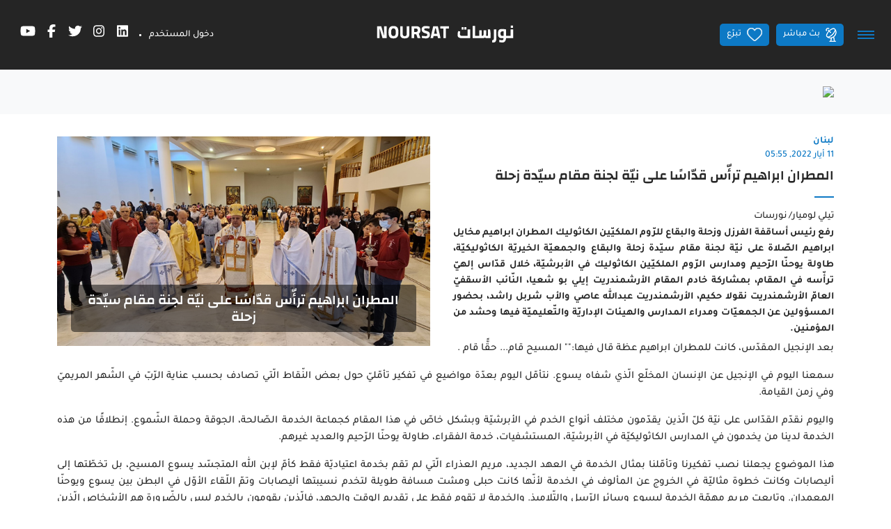

--- FILE ---
content_type: text/html;charset=UTF-8
request_url: https://noursat.tv/news/%D8%A7%D9%84%D9%85%D8%B7%D8%B1%D8%A7%D9%86-%D8%A7%D8%A8%D8%B1%D8%A7%D9%87%D9%8A%D9%85-%D8%AA%D8%B1%D8%A3%D8%B3-%D9%82%D8%AF%D8%A7%D8%B3%D8%A7-%D8%B9%D9%84%D9%89-%D9%86%D9%8A%D8%A9-%D9%84%D8%AC%D9%86%D8%A9-%D9%85%D9%82%D8%A7%D9%85-%D8%B3%D9%8A%D8%AF%D8%A9-%D8%B2%D8%AD%D9%84%D8%A9
body_size: 26582
content:
<!DOCTYPE html><!--[if IE 8]>        <html class="ie8"><![endif]--><!--[if IE 9]>        <html class="ie9"><![endif]--><!--[if (gt IE 9)|!(IE)]><!--><html><!--<![endif]--><head><style type="text/css" id="fa-auto-css">:root, :host {
  --fa-font-solid: normal 900 1em/1 "Font Awesome 6 Free";
  --fa-font-regular: normal 400 1em/1 "Font Awesome 6 Free";
  --fa-font-light: normal 300 1em/1 "Font Awesome 6 Pro";
  --fa-font-thin: normal 100 1em/1 "Font Awesome 6 Pro";
  --fa-font-duotone: normal 900 1em/1 "Font Awesome 6 Duotone";
  --fa-font-duotone-regular: normal 400 1em/1 "Font Awesome 6 Duotone";
  --fa-font-duotone-light: normal 300 1em/1 "Font Awesome 6 Duotone";
  --fa-font-duotone-thin: normal 100 1em/1 "Font Awesome 6 Duotone";
  --fa-font-brands: normal 400 1em/1 "Font Awesome 6 Brands";
  --fa-font-sharp-solid: normal 900 1em/1 "Font Awesome 6 Sharp";
  --fa-font-sharp-regular: normal 400 1em/1 "Font Awesome 6 Sharp";
  --fa-font-sharp-light: normal 300 1em/1 "Font Awesome 6 Sharp";
  --fa-font-sharp-thin: normal 100 1em/1 "Font Awesome 6 Sharp";
  --fa-font-sharp-duotone-solid: normal 900 1em/1 "Font Awesome 6 Sharp Duotone";
  --fa-font-sharp-duotone-regular: normal 400 1em/1 "Font Awesome 6 Sharp Duotone";
  --fa-font-sharp-duotone-light: normal 300 1em/1 "Font Awesome 6 Sharp Duotone";
  --fa-font-sharp-duotone-thin: normal 100 1em/1 "Font Awesome 6 Sharp Duotone";
}

svg:not(:root).svg-inline--fa, svg:not(:host).svg-inline--fa {
  overflow: visible;
  box-sizing: content-box;
}

.svg-inline--fa {
  display: var(--fa-display, inline-block);
  height: 1em;
  overflow: visible;
  vertical-align: -0.125em;
}
.svg-inline--fa.fa-2xs {
  vertical-align: 0.1em;
}
.svg-inline--fa.fa-xs {
  vertical-align: 0em;
}
.svg-inline--fa.fa-sm {
  vertical-align: -0.0714285705em;
}
.svg-inline--fa.fa-lg {
  vertical-align: -0.2em;
}
.svg-inline--fa.fa-xl {
  vertical-align: -0.25em;
}
.svg-inline--fa.fa-2xl {
  vertical-align: -0.3125em;
}
.svg-inline--fa.fa-pull-left {
  margin-right: var(--fa-pull-margin, 0.3em);
  width: auto;
}
.svg-inline--fa.fa-pull-right {
  margin-left: var(--fa-pull-margin, 0.3em);
  width: auto;
}
.svg-inline--fa.fa-li {
  width: var(--fa-li-width, 2em);
  top: 0.25em;
}
.svg-inline--fa.fa-fw {
  width: var(--fa-fw-width, 1.25em);
}

.fa-layers svg.svg-inline--fa {
  bottom: 0;
  left: 0;
  margin: auto;
  position: absolute;
  right: 0;
  top: 0;
}

.fa-layers-counter, .fa-layers-text {
  display: inline-block;
  position: absolute;
  text-align: center;
}

.fa-layers {
  display: inline-block;
  height: 1em;
  position: relative;
  text-align: center;
  vertical-align: -0.125em;
  width: 1em;
}
.fa-layers svg.svg-inline--fa {
  transform-origin: center center;
}

.fa-layers-text {
  left: 50%;
  top: 50%;
  transform: translate(-50%, -50%);
  transform-origin: center center;
}

.fa-layers-counter {
  background-color: var(--fa-counter-background-color, #ff253a);
  border-radius: var(--fa-counter-border-radius, 1em);
  box-sizing: border-box;
  color: var(--fa-inverse, #fff);
  line-height: var(--fa-counter-line-height, 1);
  max-width: var(--fa-counter-max-width, 5em);
  min-width: var(--fa-counter-min-width, 1.5em);
  overflow: hidden;
  padding: var(--fa-counter-padding, 0.25em 0.5em);
  right: var(--fa-right, 0);
  text-overflow: ellipsis;
  top: var(--fa-top, 0);
  transform: scale(var(--fa-counter-scale, 0.25));
  transform-origin: top right;
}

.fa-layers-bottom-right {
  bottom: var(--fa-bottom, 0);
  right: var(--fa-right, 0);
  top: auto;
  transform: scale(var(--fa-layers-scale, 0.25));
  transform-origin: bottom right;
}

.fa-layers-bottom-left {
  bottom: var(--fa-bottom, 0);
  left: var(--fa-left, 0);
  right: auto;
  top: auto;
  transform: scale(var(--fa-layers-scale, 0.25));
  transform-origin: bottom left;
}

.fa-layers-top-right {
  top: var(--fa-top, 0);
  right: var(--fa-right, 0);
  transform: scale(var(--fa-layers-scale, 0.25));
  transform-origin: top right;
}

.fa-layers-top-left {
  left: var(--fa-left, 0);
  right: auto;
  top: var(--fa-top, 0);
  transform: scale(var(--fa-layers-scale, 0.25));
  transform-origin: top left;
}

.fa-1x {
  font-size: 1em;
}

.fa-2x {
  font-size: 2em;
}

.fa-3x {
  font-size: 3em;
}

.fa-4x {
  font-size: 4em;
}

.fa-5x {
  font-size: 5em;
}

.fa-6x {
  font-size: 6em;
}

.fa-7x {
  font-size: 7em;
}

.fa-8x {
  font-size: 8em;
}

.fa-9x {
  font-size: 9em;
}

.fa-10x {
  font-size: 10em;
}

.fa-2xs {
  font-size: 0.625em;
  line-height: 0.1em;
  vertical-align: 0.225em;
}

.fa-xs {
  font-size: 0.75em;
  line-height: 0.0833333337em;
  vertical-align: 0.125em;
}

.fa-sm {
  font-size: 0.875em;
  line-height: 0.0714285718em;
  vertical-align: 0.0535714295em;
}

.fa-lg {
  font-size: 1.25em;
  line-height: 0.05em;
  vertical-align: -0.075em;
}

.fa-xl {
  font-size: 1.5em;
  line-height: 0.0416666682em;
  vertical-align: -0.125em;
}

.fa-2xl {
  font-size: 2em;
  line-height: 0.03125em;
  vertical-align: -0.1875em;
}

.fa-fw {
  text-align: center;
  width: 1.25em;
}

.fa-ul {
  list-style-type: none;
  margin-left: var(--fa-li-margin, 2.5em);
  padding-left: 0;
}
.fa-ul > li {
  position: relative;
}

.fa-li {
  left: calc(-1 * var(--fa-li-width, 2em));
  position: absolute;
  text-align: center;
  width: var(--fa-li-width, 2em);
  line-height: inherit;
}

.fa-border {
  border-color: var(--fa-border-color, #eee);
  border-radius: var(--fa-border-radius, 0.1em);
  border-style: var(--fa-border-style, solid);
  border-width: var(--fa-border-width, 0.08em);
  padding: var(--fa-border-padding, 0.2em 0.25em 0.15em);
}

.fa-pull-left {
  float: left;
  margin-right: var(--fa-pull-margin, 0.3em);
}

.fa-pull-right {
  float: right;
  margin-left: var(--fa-pull-margin, 0.3em);
}

.fa-beat {
  animation-name: fa-beat;
  animation-delay: var(--fa-animation-delay, 0s);
  animation-direction: var(--fa-animation-direction, normal);
  animation-duration: var(--fa-animation-duration, 1s);
  animation-iteration-count: var(--fa-animation-iteration-count, infinite);
  animation-timing-function: var(--fa-animation-timing, ease-in-out);
}

.fa-bounce {
  animation-name: fa-bounce;
  animation-delay: var(--fa-animation-delay, 0s);
  animation-direction: var(--fa-animation-direction, normal);
  animation-duration: var(--fa-animation-duration, 1s);
  animation-iteration-count: var(--fa-animation-iteration-count, infinite);
  animation-timing-function: var(--fa-animation-timing, cubic-bezier(0.28, 0.84, 0.42, 1));
}

.fa-fade {
  animation-name: fa-fade;
  animation-delay: var(--fa-animation-delay, 0s);
  animation-direction: var(--fa-animation-direction, normal);
  animation-duration: var(--fa-animation-duration, 1s);
  animation-iteration-count: var(--fa-animation-iteration-count, infinite);
  animation-timing-function: var(--fa-animation-timing, cubic-bezier(0.4, 0, 0.6, 1));
}

.fa-beat-fade {
  animation-name: fa-beat-fade;
  animation-delay: var(--fa-animation-delay, 0s);
  animation-direction: var(--fa-animation-direction, normal);
  animation-duration: var(--fa-animation-duration, 1s);
  animation-iteration-count: var(--fa-animation-iteration-count, infinite);
  animation-timing-function: var(--fa-animation-timing, cubic-bezier(0.4, 0, 0.6, 1));
}

.fa-flip {
  animation-name: fa-flip;
  animation-delay: var(--fa-animation-delay, 0s);
  animation-direction: var(--fa-animation-direction, normal);
  animation-duration: var(--fa-animation-duration, 1s);
  animation-iteration-count: var(--fa-animation-iteration-count, infinite);
  animation-timing-function: var(--fa-animation-timing, ease-in-out);
}

.fa-shake {
  animation-name: fa-shake;
  animation-delay: var(--fa-animation-delay, 0s);
  animation-direction: var(--fa-animation-direction, normal);
  animation-duration: var(--fa-animation-duration, 1s);
  animation-iteration-count: var(--fa-animation-iteration-count, infinite);
  animation-timing-function: var(--fa-animation-timing, linear);
}

.fa-spin {
  animation-name: fa-spin;
  animation-delay: var(--fa-animation-delay, 0s);
  animation-direction: var(--fa-animation-direction, normal);
  animation-duration: var(--fa-animation-duration, 2s);
  animation-iteration-count: var(--fa-animation-iteration-count, infinite);
  animation-timing-function: var(--fa-animation-timing, linear);
}

.fa-spin-reverse {
  --fa-animation-direction: reverse;
}

.fa-pulse,
.fa-spin-pulse {
  animation-name: fa-spin;
  animation-direction: var(--fa-animation-direction, normal);
  animation-duration: var(--fa-animation-duration, 1s);
  animation-iteration-count: var(--fa-animation-iteration-count, infinite);
  animation-timing-function: var(--fa-animation-timing, steps(8));
}

@media (prefers-reduced-motion: reduce) {
  .fa-beat,
.fa-bounce,
.fa-fade,
.fa-beat-fade,
.fa-flip,
.fa-pulse,
.fa-shake,
.fa-spin,
.fa-spin-pulse {
    animation-delay: -1ms;
    animation-duration: 1ms;
    animation-iteration-count: 1;
    transition-delay: 0s;
    transition-duration: 0s;
  }
}
@keyframes fa-beat {
  0%, 90% {
    transform: scale(1);
  }
  45% {
    transform: scale(var(--fa-beat-scale, 1.25));
  }
}
@keyframes fa-bounce {
  0% {
    transform: scale(1, 1) translateY(0);
  }
  10% {
    transform: scale(var(--fa-bounce-start-scale-x, 1.1), var(--fa-bounce-start-scale-y, 0.9)) translateY(0);
  }
  30% {
    transform: scale(var(--fa-bounce-jump-scale-x, 0.9), var(--fa-bounce-jump-scale-y, 1.1)) translateY(var(--fa-bounce-height, -0.5em));
  }
  50% {
    transform: scale(var(--fa-bounce-land-scale-x, 1.05), var(--fa-bounce-land-scale-y, 0.95)) translateY(0);
  }
  57% {
    transform: scale(1, 1) translateY(var(--fa-bounce-rebound, -0.125em));
  }
  64% {
    transform: scale(1, 1) translateY(0);
  }
  100% {
    transform: scale(1, 1) translateY(0);
  }
}
@keyframes fa-fade {
  50% {
    opacity: var(--fa-fade-opacity, 0.4);
  }
}
@keyframes fa-beat-fade {
  0%, 100% {
    opacity: var(--fa-beat-fade-opacity, 0.4);
    transform: scale(1);
  }
  50% {
    opacity: 1;
    transform: scale(var(--fa-beat-fade-scale, 1.125));
  }
}
@keyframes fa-flip {
  50% {
    transform: rotate3d(var(--fa-flip-x, 0), var(--fa-flip-y, 1), var(--fa-flip-z, 0), var(--fa-flip-angle, -180deg));
  }
}
@keyframes fa-shake {
  0% {
    transform: rotate(-15deg);
  }
  4% {
    transform: rotate(15deg);
  }
  8%, 24% {
    transform: rotate(-18deg);
  }
  12%, 28% {
    transform: rotate(18deg);
  }
  16% {
    transform: rotate(-22deg);
  }
  20% {
    transform: rotate(22deg);
  }
  32% {
    transform: rotate(-12deg);
  }
  36% {
    transform: rotate(12deg);
  }
  40%, 100% {
    transform: rotate(0deg);
  }
}
@keyframes fa-spin {
  0% {
    transform: rotate(0deg);
  }
  100% {
    transform: rotate(360deg);
  }
}
.fa-rotate-90 {
  transform: rotate(90deg);
}

.fa-rotate-180 {
  transform: rotate(180deg);
}

.fa-rotate-270 {
  transform: rotate(270deg);
}

.fa-flip-horizontal {
  transform: scale(-1, 1);
}

.fa-flip-vertical {
  transform: scale(1, -1);
}

.fa-flip-both,
.fa-flip-horizontal.fa-flip-vertical {
  transform: scale(-1, -1);
}

.fa-rotate-by {
  transform: rotate(var(--fa-rotate-angle, 0));
}

.fa-stack {
  display: inline-block;
  vertical-align: middle;
  height: 2em;
  position: relative;
  width: 2.5em;
}

.fa-stack-1x,
.fa-stack-2x {
  bottom: 0;
  left: 0;
  margin: auto;
  position: absolute;
  right: 0;
  top: 0;
  z-index: var(--fa-stack-z-index, auto);
}

.svg-inline--fa.fa-stack-1x {
  height: 1em;
  width: 1.25em;
}
.svg-inline--fa.fa-stack-2x {
  height: 2em;
  width: 2.5em;
}

.fa-inverse {
  color: var(--fa-inverse, #fff);
}

.sr-only,
.fa-sr-only {
  position: absolute;
  width: 1px;
  height: 1px;
  padding: 0;
  margin: -1px;
  overflow: hidden;
  clip: rect(0, 0, 0, 0);
  white-space: nowrap;
  border-width: 0;
}

.sr-only-focusable:not(:focus),
.fa-sr-only-focusable:not(:focus) {
  position: absolute;
  width: 1px;
  height: 1px;
  padding: 0;
  margin: -1px;
  overflow: hidden;
  clip: rect(0, 0, 0, 0);
  white-space: nowrap;
  border-width: 0;
}

.svg-inline--fa .fa-primary {
  fill: var(--fa-primary-color, currentColor);
  opacity: var(--fa-primary-opacity, 1);
}

.svg-inline--fa .fa-secondary {
  fill: var(--fa-secondary-color, currentColor);
  opacity: var(--fa-secondary-opacity, 0.4);
}

.svg-inline--fa.fa-swap-opacity .fa-primary {
  opacity: var(--fa-secondary-opacity, 0.4);
}

.svg-inline--fa.fa-swap-opacity .fa-secondary {
  opacity: var(--fa-primary-opacity, 1);
}

.svg-inline--fa mask .fa-primary,
.svg-inline--fa mask .fa-secondary {
  fill: black;
}</style><link rel="preconnect" href="https://fonts.gstatic.com" crossorigin="">
  <meta charset="utf-8">
  <title>Noursat | المطران ابراهيم ترأّس قدّاسًا على نيّة لجنة مقام سيّدة زحلة</title>
  <meta name="description" content="رفع رئيس أساقفة الفرزل وزحلة والبقاع للرّوم الملكيّين الكاثوليك المطران ابراهيم مخايل ابراهيم الصّلاة على نيّة لجنة مقام سيّدة زحلة والبقاع والجمعيّة الخيريّة الكاثوليكيّة، طاولة يوحنّا الرّحيم ومدارس الرّوم الملكيّين الكاثوليك في الأبرشيّة، خلال قدّاس إلهيّ ترأّسه في المقام، بمشاركة خادم المقام الأرشمندريت إيلي بو شعيا، النّائب الأسقفيّ العامّ الأرشمندريت نقولا حكيم، الأرشمندريت عبدالله عاصي والأب شربل راشد، بحضور المسؤولين عن الجمعيّات ومدراء المدارس والهيئات الإداريّة والتّعليميّة فيها وحشد من المؤمنين.">
  <meta name="keywords" content="المطران_ابراهيم_مخايل_ابراهيم, مقام_سيّدة_زحلة_والبقاع, عظة_ابراهيم">
  <base href="/">

  <meta http-equiv="Content-Type" content="text/html; charset=utf-8">
  <meta http-equiv="Lang" content="en">
  <meta http-equiv="X-UA-Compatible" content="IE=edge,chrome=1">
  <meta name="viewport" content="width=device-width, initial-scale=1.0, maximum-scale=1.0, user-scalable=no">
  <meta name="apple-mobile-web-app-capable" content="yes">
  <meta name="apple-mobile-web-app-status-bar-style" content="black">
  
  <link rel="apple-touch-icon" href="assets/icons/icon-512x512.png">
  <link rel="apple-touch-icon" sizes="152x152" href="assets/icons/icon-152x152.png">
  <link rel="apple-touch-icon" sizes="180x180" href="assets/icons/icon-192x192.png">
  <link rel="apple-touch-icon" sizes="167x167" href="assets/icons/icon-192x192.png">

  <link rel="shortcut icon" type="image/x-icon" href="assets/images/favicon.ico">
  
  <meta property="fb:app_id" content="303459953821287">
  <meta property="og:type" content="article">
  <meta property="og:title" content="المطران ابراهيم ترأّس قدّاسًا على نيّة لجنة مقام سيّدة زحلة">
  <meta property="og:site_name" content="Noursat">
  <meta property="og:url" content="https://noursat.tv/news/%D8%A7%D9%84%D9%85%D8%B7%D8%B1%D8%A7%D9%86-%D8%A7%D8%A8%D8%B1%D8%A7%D9%87%D9%8A%D9%85-%D8%AA%D8%B1%D8%A3%D8%B3-%D9%82%D8%AF%D8%A7%D8%B3%D8%A7-%D8%B9%D9%84%D9%89-%D9%86%D9%8A%D8%A9-%D9%84%D8%AC%D9%86%D8%A9-%D9%85%D9%82%D8%A7%D9%85-%D8%B3%D9%8A%D8%AF%D8%A9-%D8%B2%D8%AD%D9%84%D8%A9">
  <meta property="og:description" content="رفع رئيس أساقفة الفرزل وزحلة والبقاع للرّوم الملكيّين الكاثوليك المطران ابراهيم مخايل ابراهيم الصّلاة على نيّة لجنة مقام سيّدة زحلة والبقاع والجمعيّة الخيريّة الكاثوليكيّة، طاولة يوحنّا الرّحيم ومدارس الرّوم الملكيّين الكاثوليك في الأبرشيّة، خلال قدّاس إلهيّ ترأّسه في المقام، بمشاركة خادم المقام الأرشمندريت إيلي بو شعيا، النّائب الأسقفيّ العامّ الأرشمندريت نقولا حكيم، الأرشمندريت عبدالله عاصي والأب شربل راشد، بحضور المسؤولين عن الجمعيّات ومدراء المدارس والهيئات الإداريّة والتّعليميّة فيها وحشد من المؤمنين.">
  <meta property="og:image" content="https://noursat.s3.amazonaws.com/71266/Bishop-Ibrahim.jpg" itemprop="image">

  <meta name="twitter:card" content="summary_large_image">
  <meta name="twitter:url" content="https://noursat.tv/news/%D8%A7%D9%84%D9%85%D8%B7%D8%B1%D8%A7%D9%86-%D8%A7%D8%A8%D8%B1%D8%A7%D9%87%D9%8A%D9%85-%D8%AA%D8%B1%D8%A3%D8%B3-%D9%82%D8%AF%D8%A7%D8%B3%D8%A7-%D8%B9%D9%84%D9%89-%D9%86%D9%8A%D8%A9-%D9%84%D8%AC%D9%86%D8%A9-%D9%85%D9%82%D8%A7%D9%85-%D8%B3%D9%8A%D8%AF%D8%A9-%D8%B2%D8%AD%D9%84%D8%A9">
  <meta name="twitter:title" content="المطران ابراهيم ترأّس قدّاسًا على نيّة لجنة مقام سيّدة زحلة">
  <meta name="twitter:description" content="رفع رئيس أساقفة الفرزل وزحلة والبقاع للرّوم الملكيّين الكاثوليك المطران ابراهيم مخايل ابراهيم الصّلاة على نيّة لجنة مقام سيّدة زحلة والبقاع والجمعيّة الخيريّة الكاثوليكيّة، طاولة يوحنّا الرّحيم ومدارس الرّوم الملكيّين الكاثوليك في الأبرشيّة، خلال قدّاس إلهيّ ترأّسه في المقام، بمشاركة خادم المقام الأرشمندريت إيلي بو شعيا، النّائب الأسقفيّ العامّ الأرشمندريت نقولا حكيم، الأرشمندريت عبدالله عاصي والأب شربل راشد، بحضور المسؤولين عن الجمعيّات ومدراء المدارس والهيئات الإداريّة والتّعليميّة فيها وحشد من المؤمنين.">
  <meta name="twitter:image" content="https://noursat.s3.amazonaws.com/71266/Bishop-Ibrahim.jpg">

  <meta name="google-site-verification" content="M9ho7VVmemoyekyNj821p_ScdDhjciFFWH_4zNEJTLQ">

  <link rel="author" type="text/plain" href="humans.txt">
  <link rel="shortcut icon" type="image/x-icon" href="./assets/images/favicon.ico">

  <style>@font-face{font-family:'Changa';font-style:normal;font-weight:600;font-display:swap;src:url(https://fonts.gstatic.com/s/changa/v29/2-c79JNi2YuVOUcOarRPgnNGooxCZ3O2cjLj9ytf.woff2) format('woff2');unicode-range:U+0600-06FF, U+0750-077F, U+0870-088E, U+0890-0891, U+0897-08E1, U+08E3-08FF, U+200C-200E, U+2010-2011, U+204F, U+2E41, U+FB50-FDFF, U+FE70-FE74, U+FE76-FEFC, U+102E0-102FB, U+10E60-10E7E, U+10EC2-10EC4, U+10EFC-10EFF, U+1EE00-1EE03, U+1EE05-1EE1F, U+1EE21-1EE22, U+1EE24, U+1EE27, U+1EE29-1EE32, U+1EE34-1EE37, U+1EE39, U+1EE3B, U+1EE42, U+1EE47, U+1EE49, U+1EE4B, U+1EE4D-1EE4F, U+1EE51-1EE52, U+1EE54, U+1EE57, U+1EE59, U+1EE5B, U+1EE5D, U+1EE5F, U+1EE61-1EE62, U+1EE64, U+1EE67-1EE6A, U+1EE6C-1EE72, U+1EE74-1EE77, U+1EE79-1EE7C, U+1EE7E, U+1EE80-1EE89, U+1EE8B-1EE9B, U+1EEA1-1EEA3, U+1EEA5-1EEA9, U+1EEAB-1EEBB, U+1EEF0-1EEF1;}@font-face{font-family:'Changa';font-style:normal;font-weight:600;font-display:swap;src:url(https://fonts.gstatic.com/s/changa/v29/2-c79JNi2YuVOUcOarRPgnNGooxCZ3O2cjnj9ytf.woff2) format('woff2');unicode-range:U+0100-02BA, U+02BD-02C5, U+02C7-02CC, U+02CE-02D7, U+02DD-02FF, U+0304, U+0308, U+0329, U+1D00-1DBF, U+1E00-1E9F, U+1EF2-1EFF, U+2020, U+20A0-20AB, U+20AD-20C0, U+2113, U+2C60-2C7F, U+A720-A7FF;}@font-face{font-family:'Changa';font-style:normal;font-weight:600;font-display:swap;src:url(https://fonts.gstatic.com/s/changa/v29/2-c79JNi2YuVOUcOarRPgnNGooxCZ3O2cjfj9w.woff2) format('woff2');unicode-range:U+0000-00FF, U+0131, U+0152-0153, U+02BB-02BC, U+02C6, U+02DA, U+02DC, U+0304, U+0308, U+0329, U+2000-206F, U+20AC, U+2122, U+2191, U+2193, U+2212, U+2215, U+FEFF, U+FFFD;}@font-face{font-family:'Tajawal';font-style:normal;font-weight:500;font-display:swap;src:url(https://fonts.gstatic.com/s/tajawal/v12/Iurf6YBj_oCad4k1l8KiHrRpiYlJ.woff2) format('woff2');unicode-range:U+0600-06FF, U+0750-077F, U+0870-088E, U+0890-0891, U+0897-08E1, U+08E3-08FF, U+200C-200E, U+2010-2011, U+204F, U+2E41, U+FB50-FDFF, U+FE70-FE74, U+FE76-FEFC, U+102E0-102FB, U+10E60-10E7E, U+10EC2-10EC4, U+10EFC-10EFF, U+1EE00-1EE03, U+1EE05-1EE1F, U+1EE21-1EE22, U+1EE24, U+1EE27, U+1EE29-1EE32, U+1EE34-1EE37, U+1EE39, U+1EE3B, U+1EE42, U+1EE47, U+1EE49, U+1EE4B, U+1EE4D-1EE4F, U+1EE51-1EE52, U+1EE54, U+1EE57, U+1EE59, U+1EE5B, U+1EE5D, U+1EE5F, U+1EE61-1EE62, U+1EE64, U+1EE67-1EE6A, U+1EE6C-1EE72, U+1EE74-1EE77, U+1EE79-1EE7C, U+1EE7E, U+1EE80-1EE89, U+1EE8B-1EE9B, U+1EEA1-1EEA3, U+1EEA5-1EEA9, U+1EEAB-1EEBB, U+1EEF0-1EEF1;}@font-face{font-family:'Tajawal';font-style:normal;font-weight:500;font-display:swap;src:url(https://fonts.gstatic.com/s/tajawal/v12/Iurf6YBj_oCad4k1l8KiHrFpiQ.woff2) format('woff2');unicode-range:U+0000-00FF, U+0131, U+0152-0153, U+02BB-02BC, U+02C6, U+02DA, U+02DC, U+0304, U+0308, U+0329, U+2000-206F, U+20AC, U+2122, U+2191, U+2193, U+2212, U+2215, U+FEFF, U+FFFD;}@font-face{font-family:'Tajawal';font-style:normal;font-weight:700;font-display:swap;src:url(https://fonts.gstatic.com/s/tajawal/v12/Iurf6YBj_oCad4k1l4qkHrRpiYlJ.woff2) format('woff2');unicode-range:U+0600-06FF, U+0750-077F, U+0870-088E, U+0890-0891, U+0897-08E1, U+08E3-08FF, U+200C-200E, U+2010-2011, U+204F, U+2E41, U+FB50-FDFF, U+FE70-FE74, U+FE76-FEFC, U+102E0-102FB, U+10E60-10E7E, U+10EC2-10EC4, U+10EFC-10EFF, U+1EE00-1EE03, U+1EE05-1EE1F, U+1EE21-1EE22, U+1EE24, U+1EE27, U+1EE29-1EE32, U+1EE34-1EE37, U+1EE39, U+1EE3B, U+1EE42, U+1EE47, U+1EE49, U+1EE4B, U+1EE4D-1EE4F, U+1EE51-1EE52, U+1EE54, U+1EE57, U+1EE59, U+1EE5B, U+1EE5D, U+1EE5F, U+1EE61-1EE62, U+1EE64, U+1EE67-1EE6A, U+1EE6C-1EE72, U+1EE74-1EE77, U+1EE79-1EE7C, U+1EE7E, U+1EE80-1EE89, U+1EE8B-1EE9B, U+1EEA1-1EEA3, U+1EEA5-1EEA9, U+1EEAB-1EEBB, U+1EEF0-1EEF1;}@font-face{font-family:'Tajawal';font-style:normal;font-weight:700;font-display:swap;src:url(https://fonts.gstatic.com/s/tajawal/v12/Iurf6YBj_oCad4k1l4qkHrFpiQ.woff2) format('woff2');unicode-range:U+0000-00FF, U+0131, U+0152-0153, U+02BB-02BC, U+02C6, U+02DA, U+02DC, U+0304, U+0308, U+0329, U+2000-206F, U+20AC, U+2122, U+2191, U+2193, U+2212, U+2215, U+FEFF, U+FFFD;}</style>
  <link rel="manifest" crossorigin="use-credentials" href="public/manifest.webmanifest">
  <meta name="theme-color" content="#1976d2">
<link rel="stylesheet" href="styles-MHIC4N32.css"><style ng-app-id="ng">.btn-scroll[_ngcontent-ng-c67453760]{display:block;z-index:995;background:var(--primary) url(/assets/images/icon-magnet-scroll.png) center no-repeat;color:#fff;width:40px;height:40px;border:0;cursor:pointer;outline:0;line-height:40px;font-size:.75rem;font-weight:700;border-radius:5px;box-shadow:0 0 2px #0000004d}.btn-scroll[_ngcontent-ng-c67453760]:hover{background:#fff url(/assets/images/icon-magnet-scroll-on.png) center no-repeat;text-decoration:none}.scroll-top[_ngcontent-ng-c67453760]{position:fixed;bottom:10px;right:10px;opacity:0;z-index:999;transition:all .35s ease-in-out}.show-scroll-top[_ngcontent-ng-c67453760]{opacity:1;transition:all .35s ease-in-out}@media (max-width: 767px){.scroll-top[_ngcontent-ng-c67453760]{display:none}}</style><style ng-app-id="ng">.mdc-text-field{display:inline-flex;align-items:baseline;padding:0 16px;position:relative;box-sizing:border-box;overflow:hidden;will-change:opacity,transform,color;border-top-left-radius:4px;border-top-right-radius:4px;border-bottom-right-radius:0;border-bottom-left-radius:0}.mdc-text-field__input{width:100%;min-width:0;border:none;border-radius:0;background:none;padding:0;-moz-appearance:none;-webkit-appearance:none;height:28px}.mdc-text-field__input::-webkit-calendar-picker-indicator{display:none}.mdc-text-field__input::-ms-clear{display:none}.mdc-text-field__input:focus{outline:none}.mdc-text-field__input:invalid{box-shadow:none}.mdc-text-field__input::placeholder{opacity:0}.mdc-text-field__input::-moz-placeholder{opacity:0}.mdc-text-field__input::-webkit-input-placeholder{opacity:0}.mdc-text-field__input:-ms-input-placeholder{opacity:0}.mdc-text-field--no-label .mdc-text-field__input::placeholder,.mdc-text-field--focused .mdc-text-field__input::placeholder{opacity:1}.mdc-text-field--no-label .mdc-text-field__input::-moz-placeholder,.mdc-text-field--focused .mdc-text-field__input::-moz-placeholder{opacity:1}.mdc-text-field--no-label .mdc-text-field__input::-webkit-input-placeholder,.mdc-text-field--focused .mdc-text-field__input::-webkit-input-placeholder{opacity:1}.mdc-text-field--no-label .mdc-text-field__input:-ms-input-placeholder,.mdc-text-field--focused .mdc-text-field__input:-ms-input-placeholder{opacity:1}.mdc-text-field--disabled:not(.mdc-text-field--no-label) .mdc-text-field__input.mat-mdc-input-disabled-interactive::placeholder{opacity:0}.mdc-text-field--disabled:not(.mdc-text-field--no-label) .mdc-text-field__input.mat-mdc-input-disabled-interactive::-moz-placeholder{opacity:0}.mdc-text-field--disabled:not(.mdc-text-field--no-label) .mdc-text-field__input.mat-mdc-input-disabled-interactive::-webkit-input-placeholder{opacity:0}.mdc-text-field--disabled:not(.mdc-text-field--no-label) .mdc-text-field__input.mat-mdc-input-disabled-interactive:-ms-input-placeholder{opacity:0}.mdc-text-field--outlined .mdc-text-field__input,.mdc-text-field--filled.mdc-text-field--no-label .mdc-text-field__input{height:100%}.mdc-text-field--outlined .mdc-text-field__input{display:flex;border:none !important;background-color:rgba(0,0,0,0)}.mdc-text-field--disabled .mdc-text-field__input{pointer-events:auto}.mdc-text-field--filled:not(.mdc-text-field--disabled) .mdc-text-field__input{color:var(--mdc-filled-text-field-input-text-color, var(--mat-sys-on-surface));caret-color:var(--mdc-filled-text-field-caret-color, var(--mat-sys-primary))}.mdc-text-field--filled:not(.mdc-text-field--disabled) .mdc-text-field__input::placeholder{color:var(--mdc-filled-text-field-input-text-placeholder-color, var(--mat-sys-on-surface-variant))}.mdc-text-field--filled:not(.mdc-text-field--disabled) .mdc-text-field__input::-moz-placeholder{color:var(--mdc-filled-text-field-input-text-placeholder-color, var(--mat-sys-on-surface-variant))}.mdc-text-field--filled:not(.mdc-text-field--disabled) .mdc-text-field__input::-webkit-input-placeholder{color:var(--mdc-filled-text-field-input-text-placeholder-color, var(--mat-sys-on-surface-variant))}.mdc-text-field--filled:not(.mdc-text-field--disabled) .mdc-text-field__input:-ms-input-placeholder{color:var(--mdc-filled-text-field-input-text-placeholder-color, var(--mat-sys-on-surface-variant))}.mdc-text-field--filled.mdc-text-field--invalid:not(.mdc-text-field--disabled) .mdc-text-field__input{caret-color:var(--mdc-filled-text-field-error-caret-color)}.mdc-text-field--filled.mdc-text-field--disabled .mdc-text-field__input{color:var(--mdc-filled-text-field-disabled-input-text-color, color-mix(in srgb, var(--mat-sys-on-surface) 38%, transparent))}.mdc-text-field--outlined:not(.mdc-text-field--disabled) .mdc-text-field__input{color:var(--mdc-outlined-text-field-input-text-color, var(--mat-sys-on-surface));caret-color:var(--mdc-outlined-text-field-caret-color, var(--mat-sys-primary))}.mdc-text-field--outlined:not(.mdc-text-field--disabled) .mdc-text-field__input::placeholder{color:var(--mdc-outlined-text-field-input-text-placeholder-color, var(--mat-sys-on-surface-variant))}.mdc-text-field--outlined:not(.mdc-text-field--disabled) .mdc-text-field__input::-moz-placeholder{color:var(--mdc-outlined-text-field-input-text-placeholder-color, var(--mat-sys-on-surface-variant))}.mdc-text-field--outlined:not(.mdc-text-field--disabled) .mdc-text-field__input::-webkit-input-placeholder{color:var(--mdc-outlined-text-field-input-text-placeholder-color, var(--mat-sys-on-surface-variant))}.mdc-text-field--outlined:not(.mdc-text-field--disabled) .mdc-text-field__input:-ms-input-placeholder{color:var(--mdc-outlined-text-field-input-text-placeholder-color, var(--mat-sys-on-surface-variant))}.mdc-text-field--outlined.mdc-text-field--invalid:not(.mdc-text-field--disabled) .mdc-text-field__input{caret-color:var(--mdc-outlined-text-field-error-caret-color)}.mdc-text-field--outlined.mdc-text-field--disabled .mdc-text-field__input{color:var(--mdc-outlined-text-field-disabled-input-text-color, color-mix(in srgb, var(--mat-sys-on-surface) 38%, transparent))}@media(forced-colors: active){.mdc-text-field--disabled .mdc-text-field__input{background-color:Window}}.mdc-text-field--filled{height:56px;border-bottom-right-radius:0;border-bottom-left-radius:0;border-top-left-radius:var(--mdc-filled-text-field-container-shape, var(--mat-sys-corner-extra-small));border-top-right-radius:var(--mdc-filled-text-field-container-shape, var(--mat-sys-corner-extra-small))}.mdc-text-field--filled:not(.mdc-text-field--disabled){background-color:var(--mdc-filled-text-field-container-color, var(--mat-sys-surface-variant))}.mdc-text-field--filled.mdc-text-field--disabled{background-color:var(--mdc-filled-text-field-disabled-container-color, color-mix(in srgb, var(--mat-sys-on-surface) 4%, transparent))}.mdc-text-field--outlined{height:56px;overflow:visible;padding-right:max(16px,var(--mdc-outlined-text-field-container-shape, var(--mat-sys-corner-extra-small)));padding-left:max(16px,var(--mdc-outlined-text-field-container-shape, var(--mat-sys-corner-extra-small)) + 4px)}[dir=rtl] .mdc-text-field--outlined{padding-right:max(16px,var(--mdc-outlined-text-field-container-shape, var(--mat-sys-corner-extra-small)) + 4px);padding-left:max(16px,var(--mdc-outlined-text-field-container-shape, var(--mat-sys-corner-extra-small)))}.mdc-floating-label{position:absolute;left:0;transform-origin:left top;line-height:1.15rem;text-align:left;text-overflow:ellipsis;white-space:nowrap;cursor:text;overflow:hidden;will-change:transform}[dir=rtl] .mdc-floating-label{right:0;left:auto;transform-origin:right top;text-align:right}.mdc-text-field .mdc-floating-label{top:50%;transform:translateY(-50%);pointer-events:none}.mdc-notched-outline .mdc-floating-label{display:inline-block;position:relative;max-width:100%}.mdc-text-field--outlined .mdc-floating-label{left:4px;right:auto}[dir=rtl] .mdc-text-field--outlined .mdc-floating-label{left:auto;right:4px}.mdc-text-field--filled .mdc-floating-label{left:16px;right:auto}[dir=rtl] .mdc-text-field--filled .mdc-floating-label{left:auto;right:16px}.mdc-text-field--disabled .mdc-floating-label{cursor:default}@media(forced-colors: active){.mdc-text-field--disabled .mdc-floating-label{z-index:1}}.mdc-text-field--filled.mdc-text-field--no-label .mdc-floating-label{display:none}.mdc-text-field--filled:not(.mdc-text-field--disabled) .mdc-floating-label{color:var(--mdc-filled-text-field-label-text-color, var(--mat-sys-on-surface-variant))}.mdc-text-field--filled:not(.mdc-text-field--disabled).mdc-text-field--focused .mdc-floating-label{color:var(--mdc-filled-text-field-focus-label-text-color, var(--mat-sys-primary))}.mdc-text-field--filled:not(.mdc-text-field--disabled):not(.mdc-text-field--focused):hover .mdc-floating-label{color:var(--mdc-filled-text-field-hover-label-text-color, var(--mat-sys-on-surface-variant))}.mdc-text-field--filled.mdc-text-field--disabled .mdc-floating-label{color:var(--mdc-filled-text-field-disabled-label-text-color, color-mix(in srgb, var(--mat-sys-on-surface) 38%, transparent))}.mdc-text-field--filled:not(.mdc-text-field--disabled).mdc-text-field--invalid .mdc-floating-label{color:var(--mdc-filled-text-field-error-label-text-color, var(--mat-sys-error))}.mdc-text-field--filled:not(.mdc-text-field--disabled).mdc-text-field--invalid.mdc-text-field--focused .mdc-floating-label{color:var(--mdc-filled-text-field-error-focus-label-text-color, var(--mat-sys-error))}.mdc-text-field--filled:not(.mdc-text-field--disabled).mdc-text-field--invalid:not(.mdc-text-field--disabled):hover .mdc-floating-label{color:var(--mdc-filled-text-field-error-hover-label-text-color, var(--mat-sys-on-error-container))}.mdc-text-field--filled .mdc-floating-label{font-family:var(--mdc-filled-text-field-label-text-font, var(--mat-sys-body-large-font));font-size:var(--mdc-filled-text-field-label-text-size, var(--mat-sys-body-large-size));font-weight:var(--mdc-filled-text-field-label-text-weight, var(--mat-sys-body-large-weight));letter-spacing:var(--mdc-filled-text-field-label-text-tracking, var(--mat-sys-body-large-tracking))}.mdc-text-field--outlined:not(.mdc-text-field--disabled) .mdc-floating-label{color:var(--mdc-outlined-text-field-label-text-color, var(--mat-sys-on-surface-variant))}.mdc-text-field--outlined:not(.mdc-text-field--disabled).mdc-text-field--focused .mdc-floating-label{color:var(--mdc-outlined-text-field-focus-label-text-color, var(--mat-sys-primary))}.mdc-text-field--outlined:not(.mdc-text-field--disabled):not(.mdc-text-field--focused):hover .mdc-floating-label{color:var(--mdc-outlined-text-field-hover-label-text-color, var(--mat-sys-on-surface))}.mdc-text-field--outlined.mdc-text-field--disabled .mdc-floating-label{color:var(--mdc-outlined-text-field-disabled-label-text-color, color-mix(in srgb, var(--mat-sys-on-surface) 38%, transparent))}.mdc-text-field--outlined:not(.mdc-text-field--disabled).mdc-text-field--invalid .mdc-floating-label{color:var(--mdc-outlined-text-field-error-label-text-color, var(--mat-sys-error))}.mdc-text-field--outlined:not(.mdc-text-field--disabled).mdc-text-field--invalid.mdc-text-field--focused .mdc-floating-label{color:var(--mdc-outlined-text-field-error-focus-label-text-color, var(--mat-sys-error))}.mdc-text-field--outlined:not(.mdc-text-field--disabled).mdc-text-field--invalid:not(.mdc-text-field--disabled):hover .mdc-floating-label{color:var(--mdc-outlined-text-field-error-hover-label-text-color, var(--mat-sys-on-error-container))}.mdc-text-field--outlined .mdc-floating-label{font-family:var(--mdc-outlined-text-field-label-text-font, var(--mat-sys-body-large-font));font-size:var(--mdc-outlined-text-field-label-text-size, var(--mat-sys-body-large-size));font-weight:var(--mdc-outlined-text-field-label-text-weight, var(--mat-sys-body-large-weight));letter-spacing:var(--mdc-outlined-text-field-label-text-tracking, var(--mat-sys-body-large-tracking))}.mdc-floating-label--float-above{cursor:auto;transform:translateY(-106%) scale(0.75)}.mdc-text-field--filled .mdc-floating-label--float-above{transform:translateY(-106%) scale(0.75)}.mdc-text-field--outlined .mdc-floating-label--float-above{transform:translateY(-37.25px) scale(1);font-size:.75rem}.mdc-notched-outline .mdc-floating-label--float-above{text-overflow:clip}.mdc-notched-outline--upgraded .mdc-floating-label--float-above{max-width:133.3333333333%}.mdc-text-field--outlined.mdc-notched-outline--upgraded .mdc-floating-label--float-above,.mdc-text-field--outlined .mdc-notched-outline--upgraded .mdc-floating-label--float-above{transform:translateY(-34.75px) scale(0.75)}.mdc-text-field--outlined.mdc-notched-outline--upgraded .mdc-floating-label--float-above,.mdc-text-field--outlined .mdc-notched-outline--upgraded .mdc-floating-label--float-above{font-size:1rem}.mdc-floating-label--required:not(.mdc-floating-label--hide-required-marker)::after{margin-left:1px;margin-right:0;content:"*"}[dir=rtl] .mdc-floating-label--required:not(.mdc-floating-label--hide-required-marker)::after{margin-left:0;margin-right:1px}.mdc-notched-outline{display:flex;position:absolute;top:0;right:0;left:0;box-sizing:border-box;width:100%;max-width:100%;height:100%;text-align:left;pointer-events:none}[dir=rtl] .mdc-notched-outline{text-align:right}.mdc-text-field--outlined .mdc-notched-outline{z-index:1}.mat-mdc-notch-piece{box-sizing:border-box;height:100%;pointer-events:none;border-top:1px solid;border-bottom:1px solid}.mdc-text-field--focused .mat-mdc-notch-piece{border-width:2px}.mdc-text-field--outlined:not(.mdc-text-field--disabled) .mat-mdc-notch-piece{border-color:var(--mdc-outlined-text-field-outline-color, var(--mat-sys-outline));border-width:var(--mdc-outlined-text-field-outline-width, 1px)}.mdc-text-field--outlined:not(.mdc-text-field--disabled):not(.mdc-text-field--focused):hover .mat-mdc-notch-piece{border-color:var(--mdc-outlined-text-field-hover-outline-color, var(--mat-sys-on-surface))}.mdc-text-field--outlined:not(.mdc-text-field--disabled).mdc-text-field--focused .mat-mdc-notch-piece{border-color:var(--mdc-outlined-text-field-focus-outline-color, var(--mat-sys-primary))}.mdc-text-field--outlined.mdc-text-field--disabled .mat-mdc-notch-piece{border-color:var(--mdc-outlined-text-field-disabled-outline-color, color-mix(in srgb, var(--mat-sys-on-surface) 12%, transparent))}.mdc-text-field--outlined:not(.mdc-text-field--disabled).mdc-text-field--invalid .mat-mdc-notch-piece{border-color:var(--mdc-outlined-text-field-error-outline-color, var(--mat-sys-error))}.mdc-text-field--outlined:not(.mdc-text-field--disabled).mdc-text-field--invalid:not(.mdc-text-field--focused):hover .mdc-notched-outline .mat-mdc-notch-piece{border-color:var(--mdc-outlined-text-field-error-hover-outline-color, var(--mat-sys-on-error-container))}.mdc-text-field--outlined:not(.mdc-text-field--disabled).mdc-text-field--invalid.mdc-text-field--focused .mat-mdc-notch-piece{border-color:var(--mdc-outlined-text-field-error-focus-outline-color, var(--mat-sys-error))}.mdc-text-field--outlined:not(.mdc-text-field--disabled).mdc-text-field--focused .mdc-notched-outline .mat-mdc-notch-piece{border-width:var(--mdc-outlined-text-field-focus-outline-width, 2px)}.mdc-notched-outline__leading{border-left:1px solid;border-right:none;border-top-right-radius:0;border-bottom-right-radius:0;border-top-left-radius:var(--mdc-outlined-text-field-container-shape, var(--mat-sys-corner-extra-small));border-bottom-left-radius:var(--mdc-outlined-text-field-container-shape, var(--mat-sys-corner-extra-small))}.mdc-text-field--outlined .mdc-notched-outline .mdc-notched-outline__leading{width:max(12px,var(--mdc-outlined-text-field-container-shape, var(--mat-sys-corner-extra-small)))}[dir=rtl] .mdc-notched-outline__leading{border-left:none;border-right:1px solid;border-bottom-left-radius:0;border-top-left-radius:0;border-top-right-radius:var(--mdc-outlined-text-field-container-shape, var(--mat-sys-corner-extra-small));border-bottom-right-radius:var(--mdc-outlined-text-field-container-shape, var(--mat-sys-corner-extra-small))}.mdc-notched-outline__trailing{flex-grow:1;border-left:none;border-right:1px solid;border-top-left-radius:0;border-bottom-left-radius:0;border-top-right-radius:var(--mdc-outlined-text-field-container-shape, var(--mat-sys-corner-extra-small));border-bottom-right-radius:var(--mdc-outlined-text-field-container-shape, var(--mat-sys-corner-extra-small))}[dir=rtl] .mdc-notched-outline__trailing{border-left:1px solid;border-right:none;border-top-right-radius:0;border-bottom-right-radius:0;border-top-left-radius:var(--mdc-outlined-text-field-container-shape, var(--mat-sys-corner-extra-small));border-bottom-left-radius:var(--mdc-outlined-text-field-container-shape, var(--mat-sys-corner-extra-small))}.mdc-notched-outline__notch{flex:0 0 auto;width:auto}.mdc-text-field--outlined .mdc-notched-outline .mdc-notched-outline__notch{max-width:min(var(--mat-form-field-notch-max-width, 100%),100% - max(12px,var(--mdc-outlined-text-field-container-shape, var(--mat-sys-corner-extra-small)))*2)}.mdc-text-field--outlined .mdc-notched-outline--notched .mdc-notched-outline__notch{padding-top:1px}.mdc-text-field--focused.mdc-text-field--outlined .mdc-notched-outline--notched .mdc-notched-outline__notch{padding-top:2px}.mdc-notched-outline--notched .mdc-notched-outline__notch{padding-left:0;padding-right:8px;border-top:none;--mat-form-field-notch-max-width: 100%}[dir=rtl] .mdc-notched-outline--notched .mdc-notched-outline__notch{padding-left:8px;padding-right:0}.mdc-notched-outline--no-label .mdc-notched-outline__notch{display:none}.mdc-line-ripple::before,.mdc-line-ripple::after{position:absolute;bottom:0;left:0;width:100%;border-bottom-style:solid;content:""}.mdc-line-ripple::before{z-index:1;border-bottom-width:var(--mdc-filled-text-field-active-indicator-height, 1px)}.mdc-text-field--filled:not(.mdc-text-field--disabled) .mdc-line-ripple::before{border-bottom-color:var(--mdc-filled-text-field-active-indicator-color, var(--mat-sys-on-surface-variant))}.mdc-text-field--filled:not(.mdc-text-field--disabled):not(.mdc-text-field--focused):hover .mdc-line-ripple::before{border-bottom-color:var(--mdc-filled-text-field-hover-active-indicator-color, var(--mat-sys-on-surface))}.mdc-text-field--filled.mdc-text-field--disabled .mdc-line-ripple::before{border-bottom-color:var(--mdc-filled-text-field-disabled-active-indicator-color, color-mix(in srgb, var(--mat-sys-on-surface) 38%, transparent))}.mdc-text-field--filled:not(.mdc-text-field--disabled).mdc-text-field--invalid .mdc-line-ripple::before{border-bottom-color:var(--mdc-filled-text-field-error-active-indicator-color, var(--mat-sys-error))}.mdc-text-field--filled:not(.mdc-text-field--disabled).mdc-text-field--invalid:not(.mdc-text-field--focused):hover .mdc-line-ripple::before{border-bottom-color:var(--mdc-filled-text-field-error-hover-active-indicator-color, var(--mat-sys-on-error-container))}.mdc-line-ripple::after{transform:scaleX(0);opacity:0;z-index:2}.mdc-text-field--filled .mdc-line-ripple::after{border-bottom-width:var(--mdc-filled-text-field-focus-active-indicator-height, 2px)}.mdc-text-field--filled:not(.mdc-text-field--disabled) .mdc-line-ripple::after{border-bottom-color:var(--mdc-filled-text-field-focus-active-indicator-color, var(--mat-sys-primary))}.mdc-text-field--filled.mdc-text-field--invalid:not(.mdc-text-field--disabled) .mdc-line-ripple::after{border-bottom-color:var(--mdc-filled-text-field-error-focus-active-indicator-color, var(--mat-sys-error))}.mdc-line-ripple--active::after{transform:scaleX(1);opacity:1}.mdc-line-ripple--deactivating::after{opacity:0}.mdc-text-field--disabled{pointer-events:none}.mat-mdc-form-field-textarea-control{vertical-align:middle;resize:vertical;box-sizing:border-box;height:auto;margin:0;padding:0;border:none;overflow:auto}.mat-mdc-form-field-input-control.mat-mdc-form-field-input-control{-moz-osx-font-smoothing:grayscale;-webkit-font-smoothing:antialiased;font:inherit;letter-spacing:inherit;text-decoration:inherit;text-transform:inherit;border:none}.mat-mdc-form-field .mat-mdc-floating-label.mdc-floating-label{-moz-osx-font-smoothing:grayscale;-webkit-font-smoothing:antialiased;line-height:normal;pointer-events:all;will-change:auto}.mat-mdc-form-field:not(.mat-form-field-disabled) .mat-mdc-floating-label.mdc-floating-label{cursor:inherit}.mdc-text-field--no-label:not(.mdc-text-field--textarea) .mat-mdc-form-field-input-control.mdc-text-field__input,.mat-mdc-text-field-wrapper .mat-mdc-form-field-input-control{height:auto}.mat-mdc-text-field-wrapper .mat-mdc-form-field-input-control.mdc-text-field__input[type=color]{height:23px}.mat-mdc-text-field-wrapper{height:auto;flex:auto;will-change:auto}.mat-mdc-form-field-has-icon-prefix .mat-mdc-text-field-wrapper{padding-left:0;--mat-mdc-form-field-label-offset-x: -16px}.mat-mdc-form-field-has-icon-suffix .mat-mdc-text-field-wrapper{padding-right:0}[dir=rtl] .mat-mdc-text-field-wrapper{padding-left:16px;padding-right:16px}[dir=rtl] .mat-mdc-form-field-has-icon-suffix .mat-mdc-text-field-wrapper{padding-left:0}[dir=rtl] .mat-mdc-form-field-has-icon-prefix .mat-mdc-text-field-wrapper{padding-right:0}.mat-form-field-disabled .mdc-text-field__input::placeholder{color:var(--mat-form-field-disabled-input-text-placeholder-color, color-mix(in srgb, var(--mat-sys-on-surface) 38%, transparent))}.mat-form-field-disabled .mdc-text-field__input::-moz-placeholder{color:var(--mat-form-field-disabled-input-text-placeholder-color, color-mix(in srgb, var(--mat-sys-on-surface) 38%, transparent))}.mat-form-field-disabled .mdc-text-field__input::-webkit-input-placeholder{color:var(--mat-form-field-disabled-input-text-placeholder-color, color-mix(in srgb, var(--mat-sys-on-surface) 38%, transparent))}.mat-form-field-disabled .mdc-text-field__input:-ms-input-placeholder{color:var(--mat-form-field-disabled-input-text-placeholder-color, color-mix(in srgb, var(--mat-sys-on-surface) 38%, transparent))}.mat-mdc-form-field-label-always-float .mdc-text-field__input::placeholder{transition-delay:40ms;transition-duration:110ms;opacity:1}.mat-mdc-text-field-wrapper .mat-mdc-form-field-infix .mat-mdc-floating-label{left:auto;right:auto}.mat-mdc-text-field-wrapper.mdc-text-field--outlined .mdc-text-field__input{display:inline-block}.mat-mdc-form-field .mat-mdc-text-field-wrapper.mdc-text-field .mdc-notched-outline__notch{padding-top:0}.mat-mdc-form-field.mat-mdc-form-field.mat-mdc-form-field.mat-mdc-form-field.mat-mdc-form-field.mat-mdc-form-field .mdc-notched-outline__notch{border-left:1px solid rgba(0,0,0,0)}[dir=rtl] .mat-mdc-form-field.mat-mdc-form-field.mat-mdc-form-field.mat-mdc-form-field.mat-mdc-form-field.mat-mdc-form-field .mdc-notched-outline__notch{border-left:none;border-right:1px solid rgba(0,0,0,0)}.mat-mdc-form-field-infix{min-height:var(--mat-form-field-container-height, 56px);padding-top:var(--mat-form-field-filled-with-label-container-padding-top, 24px);padding-bottom:var(--mat-form-field-filled-with-label-container-padding-bottom, 8px)}.mdc-text-field--outlined .mat-mdc-form-field-infix,.mdc-text-field--no-label .mat-mdc-form-field-infix{padding-top:var(--mat-form-field-container-vertical-padding, 16px);padding-bottom:var(--mat-form-field-container-vertical-padding, 16px)}.mat-mdc-text-field-wrapper .mat-mdc-form-field-flex .mat-mdc-floating-label{top:calc(var(--mat-form-field-container-height, 56px)/2)}.mdc-text-field--filled .mat-mdc-floating-label{display:var(--mat-form-field-filled-label-display, block)}.mat-mdc-text-field-wrapper.mdc-text-field--outlined .mdc-notched-outline--upgraded .mdc-floating-label--float-above{--mat-mdc-form-field-label-transform: translateY(calc(calc(6.75px + var(--mat-form-field-container-height, 56px) / 2) * -1)) scale(var(--mat-mdc-form-field-floating-label-scale, 0.75));transform:var(--mat-mdc-form-field-label-transform)}.mat-mdc-form-field-subscript-wrapper{box-sizing:border-box;width:100%;position:relative}.mat-mdc-form-field-hint-wrapper,.mat-mdc-form-field-error-wrapper{position:absolute;top:0;left:0;right:0;padding:0 16px}.mat-mdc-form-field-subscript-dynamic-size .mat-mdc-form-field-hint-wrapper,.mat-mdc-form-field-subscript-dynamic-size .mat-mdc-form-field-error-wrapper{position:static}.mat-mdc-form-field-bottom-align::before{content:"";display:inline-block;height:16px}.mat-mdc-form-field-bottom-align.mat-mdc-form-field-subscript-dynamic-size::before{content:unset}.mat-mdc-form-field-hint-end{order:1}.mat-mdc-form-field-hint-wrapper{display:flex}.mat-mdc-form-field-hint-spacer{flex:1 0 1em}.mat-mdc-form-field-error{display:block;color:var(--mat-form-field-error-text-color, var(--mat-sys-error))}.mat-mdc-form-field-subscript-wrapper,.mat-mdc-form-field-bottom-align::before{-moz-osx-font-smoothing:grayscale;-webkit-font-smoothing:antialiased;font-family:var(--mat-form-field-subscript-text-font, var(--mat-sys-body-small-font));line-height:var(--mat-form-field-subscript-text-line-height, var(--mat-sys-body-small-line-height));font-size:var(--mat-form-field-subscript-text-size, var(--mat-sys-body-small-size));letter-spacing:var(--mat-form-field-subscript-text-tracking, var(--mat-sys-body-small-tracking));font-weight:var(--mat-form-field-subscript-text-weight, var(--mat-sys-body-small-weight))}.mat-mdc-form-field-focus-overlay{top:0;left:0;right:0;bottom:0;position:absolute;opacity:0;pointer-events:none;background-color:var(--mat-form-field-state-layer-color, var(--mat-sys-on-surface))}.mat-mdc-text-field-wrapper:hover .mat-mdc-form-field-focus-overlay{opacity:var(--mat-form-field-hover-state-layer-opacity, var(--mat-sys-hover-state-layer-opacity))}.mat-mdc-form-field.mat-focused .mat-mdc-form-field-focus-overlay{opacity:var(--mat-form-field-focus-state-layer-opacity, 0)}select.mat-mdc-form-field-input-control{-moz-appearance:none;-webkit-appearance:none;background-color:rgba(0,0,0,0);display:inline-flex;box-sizing:border-box}select.mat-mdc-form-field-input-control:not(:disabled){cursor:pointer}select.mat-mdc-form-field-input-control:not(.mat-mdc-native-select-inline) option{color:var(--mat-form-field-select-option-text-color, var(--mat-sys-neutral10))}select.mat-mdc-form-field-input-control:not(.mat-mdc-native-select-inline) option:disabled{color:var(--mat-form-field-select-disabled-option-text-color, color-mix(in srgb, var(--mat-sys-neutral10) 38%, transparent))}.mat-mdc-form-field-type-mat-native-select .mat-mdc-form-field-infix::after{content:"";width:0;height:0;border-left:5px solid rgba(0,0,0,0);border-right:5px solid rgba(0,0,0,0);border-top:5px solid;position:absolute;right:0;top:50%;margin-top:-2.5px;pointer-events:none;color:var(--mat-form-field-enabled-select-arrow-color, var(--mat-sys-on-surface-variant))}[dir=rtl] .mat-mdc-form-field-type-mat-native-select .mat-mdc-form-field-infix::after{right:auto;left:0}.mat-mdc-form-field-type-mat-native-select.mat-focused .mat-mdc-form-field-infix::after{color:var(--mat-form-field-focus-select-arrow-color, var(--mat-sys-primary))}.mat-mdc-form-field-type-mat-native-select.mat-form-field-disabled .mat-mdc-form-field-infix::after{color:var(--mat-form-field-disabled-select-arrow-color, color-mix(in srgb, var(--mat-sys-on-surface) 38%, transparent))}.mat-mdc-form-field-type-mat-native-select .mat-mdc-form-field-input-control{padding-right:15px}[dir=rtl] .mat-mdc-form-field-type-mat-native-select .mat-mdc-form-field-input-control{padding-right:0;padding-left:15px}@media(forced-colors: active){.mat-form-field-appearance-fill .mat-mdc-text-field-wrapper{outline:solid 1px}}@media(forced-colors: active){.mat-form-field-appearance-fill.mat-form-field-disabled .mat-mdc-text-field-wrapper{outline-color:GrayText}}@media(forced-colors: active){.mat-form-field-appearance-fill.mat-focused .mat-mdc-text-field-wrapper{outline:dashed 3px}}@media(forced-colors: active){.mat-mdc-form-field.mat-focused .mdc-notched-outline{border:dashed 3px}}.mat-mdc-form-field-input-control[type=date],.mat-mdc-form-field-input-control[type=datetime],.mat-mdc-form-field-input-control[type=datetime-local],.mat-mdc-form-field-input-control[type=month],.mat-mdc-form-field-input-control[type=week],.mat-mdc-form-field-input-control[type=time]{line-height:1}.mat-mdc-form-field-input-control::-webkit-datetime-edit{line-height:1;padding:0;margin-bottom:-2px}.mat-mdc-form-field{--mat-mdc-form-field-floating-label-scale: 0.75;display:inline-flex;flex-direction:column;min-width:0;text-align:left;-moz-osx-font-smoothing:grayscale;-webkit-font-smoothing:antialiased;font-family:var(--mat-form-field-container-text-font, var(--mat-sys-body-large-font));line-height:var(--mat-form-field-container-text-line-height, var(--mat-sys-body-large-line-height));font-size:var(--mat-form-field-container-text-size, var(--mat-sys-body-large-size));letter-spacing:var(--mat-form-field-container-text-tracking, var(--mat-sys-body-large-tracking));font-weight:var(--mat-form-field-container-text-weight, var(--mat-sys-body-large-weight))}.mat-mdc-form-field .mdc-text-field--outlined .mdc-floating-label--float-above{font-size:calc(var(--mat-form-field-outlined-label-text-populated-size)*var(--mat-mdc-form-field-floating-label-scale))}.mat-mdc-form-field .mdc-text-field--outlined .mdc-notched-outline--upgraded .mdc-floating-label--float-above{font-size:var(--mat-form-field-outlined-label-text-populated-size)}[dir=rtl] .mat-mdc-form-field{text-align:right}.mat-mdc-form-field-flex{display:inline-flex;align-items:baseline;box-sizing:border-box;width:100%}.mat-mdc-text-field-wrapper{width:100%;z-index:0}.mat-mdc-form-field-icon-prefix,.mat-mdc-form-field-icon-suffix{align-self:center;line-height:0;pointer-events:auto;position:relative;z-index:1}.mat-mdc-form-field-icon-prefix>.mat-icon,.mat-mdc-form-field-icon-suffix>.mat-icon{padding:0 12px;box-sizing:content-box}.mat-mdc-form-field-icon-prefix{color:var(--mat-form-field-leading-icon-color, var(--mat-sys-on-surface-variant))}.mat-form-field-disabled .mat-mdc-form-field-icon-prefix{color:var(--mat-form-field-disabled-leading-icon-color, color-mix(in srgb, var(--mat-sys-on-surface) 38%, transparent))}.mat-mdc-form-field-icon-suffix{color:var(--mat-form-field-trailing-icon-color, var(--mat-sys-on-surface-variant))}.mat-form-field-disabled .mat-mdc-form-field-icon-suffix{color:var(--mat-form-field-disabled-trailing-icon-color, color-mix(in srgb, var(--mat-sys-on-surface) 38%, transparent))}.mat-form-field-invalid .mat-mdc-form-field-icon-suffix{color:var(--mat-form-field-error-trailing-icon-color, var(--mat-sys-error))}.mat-form-field-invalid:not(.mat-focused):not(.mat-form-field-disabled) .mat-mdc-text-field-wrapper:hover .mat-mdc-form-field-icon-suffix{color:var(--mat-form-field-error-hover-trailing-icon-color, var(--mat-sys-on-error-container))}.mat-form-field-invalid.mat-focused .mat-mdc-text-field-wrapper .mat-mdc-form-field-icon-suffix{color:var(--mat-form-field-error-focus-trailing-icon-color, var(--mat-sys-error))}.mat-mdc-form-field-icon-prefix,[dir=rtl] .mat-mdc-form-field-icon-suffix{padding:0 4px 0 0}.mat-mdc-form-field-icon-suffix,[dir=rtl] .mat-mdc-form-field-icon-prefix{padding:0 0 0 4px}.mat-mdc-form-field-subscript-wrapper .mat-icon,.mat-mdc-form-field label .mat-icon{width:1em;height:1em;font-size:inherit}.mat-mdc-form-field-infix{flex:auto;min-width:0;width:180px;position:relative;box-sizing:border-box}.mat-mdc-form-field-infix:has(textarea[cols]){width:auto}.mat-mdc-form-field .mdc-notched-outline__notch{margin-left:-1px;-webkit-clip-path:inset(-9em -999em -9em 1px);clip-path:inset(-9em -999em -9em 1px)}[dir=rtl] .mat-mdc-form-field .mdc-notched-outline__notch{margin-left:0;margin-right:-1px;-webkit-clip-path:inset(-9em 1px -9em -999em);clip-path:inset(-9em 1px -9em -999em)}.mat-mdc-form-field:not(.mat-form-field-no-animations) .mdc-floating-label{transition:transform 150ms cubic-bezier(0.4, 0, 0.2, 1),color 150ms cubic-bezier(0.4, 0, 0.2, 1)}.mat-mdc-form-field:not(.mat-form-field-no-animations) .mdc-text-field__input{transition:opacity 150ms cubic-bezier(0.4, 0, 0.2, 1)}.mat-mdc-form-field:not(.mat-form-field-no-animations) .mdc-text-field__input::placeholder{transition:opacity 67ms cubic-bezier(0.4, 0, 0.2, 1)}.mat-mdc-form-field:not(.mat-form-field-no-animations) .mdc-text-field__input::-moz-placeholder{transition:opacity 67ms cubic-bezier(0.4, 0, 0.2, 1)}.mat-mdc-form-field:not(.mat-form-field-no-animations) .mdc-text-field__input::-webkit-input-placeholder{transition:opacity 67ms cubic-bezier(0.4, 0, 0.2, 1)}.mat-mdc-form-field:not(.mat-form-field-no-animations) .mdc-text-field__input:-ms-input-placeholder{transition:opacity 67ms cubic-bezier(0.4, 0, 0.2, 1)}.mat-mdc-form-field:not(.mat-form-field-no-animations).mdc-text-field--no-label .mdc-text-field__input::placeholder,.mat-mdc-form-field:not(.mat-form-field-no-animations).mdc-text-field--focused .mdc-text-field__input::placeholder{transition-delay:40ms;transition-duration:110ms}.mat-mdc-form-field:not(.mat-form-field-no-animations).mdc-text-field--no-label .mdc-text-field__input::-moz-placeholder,.mat-mdc-form-field:not(.mat-form-field-no-animations).mdc-text-field--focused .mdc-text-field__input::-moz-placeholder{transition-delay:40ms;transition-duration:110ms}.mat-mdc-form-field:not(.mat-form-field-no-animations).mdc-text-field--no-label .mdc-text-field__input::-webkit-input-placeholder,.mat-mdc-form-field:not(.mat-form-field-no-animations).mdc-text-field--focused .mdc-text-field__input::-webkit-input-placeholder{transition-delay:40ms;transition-duration:110ms}.mat-mdc-form-field:not(.mat-form-field-no-animations).mdc-text-field--no-label .mdc-text-field__input:-ms-input-placeholder,.mat-mdc-form-field:not(.mat-form-field-no-animations).mdc-text-field--focused .mdc-text-field__input:-ms-input-placeholder{transition-delay:40ms;transition-duration:110ms}.mat-mdc-form-field:not(.mat-form-field-no-animations) .mdc-text-field--filled:not(.mdc-ripple-upgraded):focus .mdc-text-field__ripple::before{transition-duration:75ms}.mat-mdc-form-field:not(.mat-form-field-no-animations) .mdc-line-ripple::after{transition:transform 180ms cubic-bezier(0.4, 0, 0.2, 1),opacity 180ms cubic-bezier(0.4, 0, 0.2, 1)}.mdc-notched-outline .mdc-floating-label{max-width:calc(100% + 1px)}.mdc-notched-outline--upgraded .mdc-floating-label--float-above{max-width:calc(133.3333333333% + 1px)}</style><style ng-app-id="ng">.news-details[_ngcontent-ng-c2392672278]{padding-bottom:12px;margin-bottom:30px;border-bottom:1px solid #e1e1e1}.news-details[_ngcontent-ng-c2392672278]   .category[_ngcontent-ng-c2392672278]{font-size:.85rem;color:var(--primary);display:block;font-weight:700;line-height:1.1;margin-bottom:6px}.news-details[_ngcontent-ng-c2392672278]   .date[_ngcontent-ng-c2392672278]{color:var(--primary);font-size:.85rem;margin-bottom:10px;display:block;line-height:1.1}.news-details[_ngcontent-ng-c2392672278]   .author[_ngcontent-ng-c2392672278]{display:block;font-weight:500;line-height:1;margin-bottom:6px}</style><meta name="author" content="Tele Lumiere – Noursat"><meta property="og:image:url" content="https://noursat.s3.amazonaws.com/71266/Bishop-Ibrahim.jpg" itemprop="image"><style ng-app-id="ng">[dir=rtl][_ngcontent-ng-c3236011967]   .carousel-control-prev[_ngcontent-ng-c3236011967]{right:0;left:auto}[dir=rtl][_ngcontent-ng-c3236011967]   .carousel-control-next[_ngcontent-ng-c3236011967]{left:0;right:auto}.gallery[_ngcontent-ng-c3236011967]   .photo[_ngcontent-ng-c3236011967]{max-height:500px;overflow:hidden}.gallery[_ngcontent-ng-c3236011967]   .photo[_ngcontent-ng-c3236011967]   img[_ngcontent-ng-c3236011967]{width:100%;height:auto;object-fit:cover}.gallery[_ngcontent-ng-c3236011967]   .carousel-caption[_ngcontent-ng-c3236011967]{background:#00000080;padding:10px;border-radius:5px}.gallery[_ngcontent-ng-c3236011967]   .carousel-caption[_ngcontent-ng-c3236011967]   h3[_ngcontent-ng-c3236011967]{margin:0;font-size:1.2rem}</style></head>
<body><!--nghm--><script type="text/javascript" id="ng-event-dispatch-contract">(()=>{function p(t,n,r,o,e,i,f,m){return{eventType:t,event:n,targetElement:r,eic:o,timeStamp:e,eia:i,eirp:f,eiack:m}}function u(t){let n=[],r=e=>{n.push(e)};return{c:t,q:n,et:[],etc:[],d:r,h:e=>{r(p(e.type,e,e.target,t,Date.now()))}}}function s(t,n,r){for(let o=0;o<n.length;o++){let e=n[o];(r?t.etc:t.et).push(e),t.c.addEventListener(e,t.h,r)}}function c(t,n,r,o,e=window){let i=u(t);e._ejsas||(e._ejsas={}),e._ejsas[n]=i,s(i,r),s(i,o,!0)}window.__jsaction_bootstrap=c;})();
</script><script>window.__jsaction_bootstrap(document.body,"ng",["click","submit","input","compositionstart","compositionend"],["blur","focus"]);</script>
  <app-root ng-version="19.0.6" ngh="6" ng-server-context="ssr"><div class="px-4 bg-dark header"><div class="container-fluid"><a class="main-logo" href="/home" jsaction="click:;"><img ngsrc="assets/images/main-logo.png" alt="Noursat" height="25" width="200" loading="lazy" fetchpriority="auto" ng-img="true" src="assets/images/main-logo.png"></a><div class="side1 clearfix"><a href="javascript:" class="btn-menu" jsaction="click:;"><span></span></a><div class="quick-links clearfix"><a routerlink="/tv/noursat/live" href="/tv/noursat/live" jsaction="click:;"><img ngsrc="assets/images/icon-magnet-live.png" alt="Live" height="26" width="16" loading="lazy" fetchpriority="auto" ng-img="true" src="assets/images/icon-magnet-live.png"><span>بث مباشر</span></a><a routerlink="/requests/donate" href="/requests/donate" jsaction="click:;"><img ngsrc="assets/images/icon-magnet-contribute.png" alt="Contribute" height="26" width="22" loading="lazy" fetchpriority="auto" ng-img="true" src="assets/images/icon-magnet-contribute.png"><span>تبرّع</span></a></div></div><div class="side2 clearfix"><div class="social clearfix"><a href="https://www.youtube.com/channel/UCT3l7eP2alTz4TTGH6yqFTQ" target="_blank"><fa-icon class="ng-fa-icon" ngh="0"><svg role="img" aria-hidden="true" focusable="false" data-prefix="fab" data-icon="youtube" class="svg-inline--fa fa-youtube" xmlns="http://www.w3.org/2000/svg" viewBox="0 0 576 512"><path fill="currentColor" d="M549.655 124.083c-6.281-23.65-24.787-42.276-48.284-48.597C458.781 64 288 64 288 64S117.22 64 74.629 75.486c-23.497 6.322-42.003 24.947-48.284 48.597-11.412 42.867-11.412 132.305-11.412 132.305s0 89.438 11.412 132.305c6.281 23.65 24.787 41.5 48.284 47.821C117.22 448 288 448 288 448s170.78 0 213.371-11.486c23.497-6.321 42.003-24.171 48.284-47.821 11.412-42.867 11.412-132.305 11.412-132.305s0-89.438-11.412-132.305zm-317.51 213.508V175.185l142.739 81.205-142.739 81.201z"></path></svg></fa-icon></a><a href="https://www.facebook.com/noursat.network/" target="_blank"><fa-icon class="ng-fa-icon" ngh="0"><svg role="img" aria-hidden="true" focusable="false" data-prefix="fab" data-icon="facebook-f" class="svg-inline--fa fa-facebook-f" xmlns="http://www.w3.org/2000/svg" viewBox="0 0 320 512"><path fill="currentColor" d="M80 299.3V512H196V299.3h86.5l18-97.8H196V166.9c0-51.7 20.3-71.5 72.7-71.5c16.3 0 29.4 .4 37 1.2V7.9C291.4 4 256.4 0 236.2 0C129.3 0 80 50.5 80 159.4v42.1H14v97.8H80z"></path></svg></fa-icon></a><a href="https://twitter.com/NoursatNetwork" target="_blank"><fa-icon class="ng-fa-icon" ngh="0"><svg role="img" aria-hidden="true" focusable="false" data-prefix="fab" data-icon="twitter" class="svg-inline--fa fa-twitter" xmlns="http://www.w3.org/2000/svg" viewBox="0 0 512 512"><path fill="currentColor" d="M459.37 151.716c.325 4.548.325 9.097.325 13.645 0 138.72-105.583 298.558-298.558 298.558-59.452 0-114.68-17.219-161.137-47.106 8.447.974 16.568 1.299 25.34 1.299 49.055 0 94.213-16.568 130.274-44.832-46.132-.975-84.792-31.188-98.112-72.772 6.498.974 12.995 1.624 19.818 1.624 9.421 0 18.843-1.3 27.614-3.573-48.081-9.747-84.143-51.98-84.143-102.985v-1.299c13.969 7.797 30.214 12.67 47.431 13.319-28.264-18.843-46.781-51.005-46.781-87.391 0-19.492 5.197-37.36 14.294-52.954 51.655 63.675 129.3 105.258 216.365 109.807-1.624-7.797-2.599-15.918-2.599-24.04 0-57.828 46.782-104.934 104.934-104.934 30.213 0 57.502 12.67 76.67 33.137 23.715-4.548 46.456-13.32 66.599-25.34-7.798 24.366-24.366 44.833-46.132 57.827 21.117-2.273 41.584-8.122 60.426-16.243-14.292 20.791-32.161 39.308-52.628 54.253z"></path></svg></fa-icon></a><a href="https://www.instagram.com/noursatnetwork/" target="_blank"><fa-icon class="ng-fa-icon" ngh="0"><svg role="img" aria-hidden="true" focusable="false" data-prefix="fab" data-icon="instagram" class="svg-inline--fa fa-instagram" xmlns="http://www.w3.org/2000/svg" viewBox="0 0 448 512"><path fill="currentColor" d="M224.1 141c-63.6 0-114.9 51.3-114.9 114.9s51.3 114.9 114.9 114.9S339 319.5 339 255.9 287.7 141 224.1 141zm0 189.6c-41.1 0-74.7-33.5-74.7-74.7s33.5-74.7 74.7-74.7 74.7 33.5 74.7 74.7-33.6 74.7-74.7 74.7zm146.4-194.3c0 14.9-12 26.8-26.8 26.8-14.9 0-26.8-12-26.8-26.8s12-26.8 26.8-26.8 26.8 12 26.8 26.8zm76.1 27.2c-1.7-35.9-9.9-67.7-36.2-93.9-26.2-26.2-58-34.4-93.9-36.2-37-2.1-147.9-2.1-184.9 0-35.8 1.7-67.6 9.9-93.9 36.1s-34.4 58-36.2 93.9c-2.1 37-2.1 147.9 0 184.9 1.7 35.9 9.9 67.7 36.2 93.9s58 34.4 93.9 36.2c37 2.1 147.9 2.1 184.9 0 35.9-1.7 67.7-9.9 93.9-36.2 26.2-26.2 34.4-58 36.2-93.9 2.1-37 2.1-147.8 0-184.8zM398.8 388c-7.8 19.6-22.9 34.7-42.6 42.6-29.5 11.7-99.5 9-132.1 9s-102.7 2.6-132.1-9c-19.6-7.8-34.7-22.9-42.6-42.6-11.7-29.5-9-99.5-9-132.1s-2.6-102.7 9-132.1c7.8-19.6 22.9-34.7 42.6-42.6 29.5-11.7 99.5-9 132.1-9s102.7-2.6 132.1 9c19.6 7.8 34.7 22.9 42.6 42.6 11.7 29.5 9 99.5 9 132.1s2.7 102.7-9 132.1z"></path></svg></fa-icon></a><a href="https://www.linkedin.com/company/noursatnetwork/" target="_blank"><fa-icon class="ng-fa-icon" ngh="0"><svg role="img" aria-hidden="true" focusable="false" data-prefix="fab" data-icon="linkedin" class="svg-inline--fa fa-linkedin" xmlns="http://www.w3.org/2000/svg" viewBox="0 0 448 512"><path fill="currentColor" d="M416 32H31.9C14.3 32 0 46.5 0 64.3v383.4C0 465.5 14.3 480 31.9 480H416c17.6 0 32-14.5 32-32.3V64.3c0-17.8-14.4-32.3-32-32.3zM135.4 416H69V202.2h66.5V416zm-33.2-243c-21.3 0-38.5-17.3-38.5-38.5S80.9 96 102.2 96c21.2 0 38.5 17.3 38.5 38.5 0 21.3-17.2 38.5-38.5 38.5zm282.1 243h-66.4V312c0-24.8-.5-56.7-34.5-56.7-34.6 0-39.9 27-39.9 54.9V416h-66.4V202.2h63.7v29.2h.9c8.9-16.8 30.6-34.5 62.9-34.5 67.2 0 79.7 44.3 79.7 101.9V416z"></path></svg></fa-icon></a></div><div class="user-menu clearfix d-sm-block d-none"><ul><li class="ng-star-inserted"><a href="/account/login" jsaction="click:;">دخول المستخدم</a></li><!----><!----><!----><!----></ul></div></div></div><div class="overlay" jsaction="click:;"></div></div><div class="main-menu"><a href="javascript:" class="btn-close" jsaction="click:;"></a><div class="holder clearfix"><div class="d-sm-none d-block py-2 mb-2 border-bottom"><div class="form-row m-0"><div class="col-6 p-0 text-right"><span class="ng-star-inserted"><a href="/account/login" jsaction="click:;">دخول المستخدم</a></span><!----><!----></div><div class="col-6 p-0 text-left"><!----></div></div></div><ul><li><a routerlink="/" href="/" jsaction="click:;">الرئيسية</a></li><li><a routerlink="/about" routerlinkactive="selected" href="/about" class="" jsaction="click:;">من نحن</a></li><li><a routerlink="/tv/noursat/programs" routerlinkactive="selected" href="/tv/noursat/programs" class="" jsaction="click:;">البرامج</a></li><li><a routerlink="/tv/noursat/live" routerlinkactive="selected" href="/tv/noursat/live" class="" jsaction="click:;">بث مباشر</a></li><li><a routerlink="/news" routerlinkactive="selected" href="/news" class="selected" jsaction="click:;">أخبار</a></li><li><a routerlink="/articles" routerlinkactive="selected" href="/articles" class="" jsaction="click:;">مقالات وتقارير</a></li><li><a routerlink="/prayers" routerlinkactive="selected" href="/prayers" class="" jsaction="click:;">صلاة وتأمل</a></li><li><a routerlink="/saints" routerlinkactive="selected" href="/saints" class="" jsaction="click:;">قدّيسو وآباء الكنيسة</a></li><li><a routerlink="/requests/donate" routerlinkactive="selected" href="/requests/donate" class="" jsaction="click:;">تبرّع</a></li><li><a routerlink="/crowdfunding" routerlinkactive="selected" href="/crowdfunding" class="" jsaction="click:;">إدعم مشروعًا</a></li><li><a routerlink="/medjugorje" routerlinkactive="selected" href="/medjugorje" class="" jsaction="click:;">رسائل مديوغوريه</a></li><li><a routerlink="/careers" routerlinkactive="selected" href="/careers" class="" jsaction="click:;">إنضم إلى أسرتنا</a></li><li><a href="https://noursat-usa.tv" target="_blank">Noursat USA</a></li><li><a routerlink="/requests/info" routerlinkactive="selected" href="/requests/info" class="" jsaction="click:;">إتصل بنا</a></li></ul></div></div><app-scroll-top _nghost-ng-c67453760="" ngh="0"><div _ngcontent-ng-c67453760="" class="scroll-top"><button _ngcontent-ng-c67453760="" class="btn-scroll" jsaction="click:;"><i _ngcontent-ng-c67453760="" class="fa fa-chevron-up"></i></button></div></app-scroll-top><div class="main-alert"><div class="container"><app-alert ngh="1"><!----></app-alert></div></div><router-outlet></router-outlet><app-details _nghost-ng-c2392672278="" class="ng-star-inserted" ngh="4"><app-banner _ngcontent-ng-c2392672278="" ngh="2"><div class="bg-light py-4 ng-star-inserted"><div class="container"><div class="banner"><!----><span class="photo ng-star-inserted"><img alt="Nour Al Koddas" title="Nour Al Koddas"></span><!----></div></div></div><!----></app-banner><div _ngcontent-ng-c2392672278="" class="bg-white py-5"><div _ngcontent-ng-c2392672278="" class="container"><article _ngcontent-ng-c2392672278="" class="news-details clearfix ng-star-inserted"><app-gallery _ngcontent-ng-c2392672278="" _nghost-ng-c3236011967="" ngh="3"><div _ngcontent-ng-c3236011967="" class="gallery ng-star-inserted"><div _ngcontent-ng-c3236011967="" data-bs-ride="carousel" id="photosCarousel" class="carousel slide"><div _ngcontent-ng-c3236011967="" class="carousel-inner"><div _ngcontent-ng-c3236011967="" class="carousel-item active ng-star-inserted"><div _ngcontent-ng-c3236011967="" class="photo"><img _ngcontent-ng-c3236011967="" class="d-block w-100" src="https://noursat.s3.amazonaws.com/71266/Bishop-Ibrahim.jpg" alt="المطران ابراهيم ترأّس قدّاسًا على نيّة لجنة مقام سيّدة زحلة"></div><div _ngcontent-ng-c3236011967="" class="carousel-caption ng-star-inserted"><h3 _ngcontent-ng-c3236011967="">المطران ابراهيم ترأّس قدّاسًا على نيّة لجنة مقام سيّدة زحلة</h3></div><!----></div><!----></div><!----><!----></div></div><!----></app-gallery><a _ngcontent-ng-c2392672278="" class="category" href="/news?cat=lebanon" jsaction="click:;">لبنان</a><div _ngcontent-ng-c2392672278="" class="date">11 أيار 2022, 05:55</div><h1 _ngcontent-ng-c2392672278="">المطران ابراهيم ترأّس قدّاسًا على نيّة لجنة مقام سيّدة زحلة</h1><!----><div _ngcontent-ng-c2392672278="" class="author ng-star-inserted">تيلي لوميار/ نورسات</div><!----><div _ngcontent-ng-c2392672278="" class="summary">رفع رئيس أساقفة الفرزل وزحلة والبقاع للرّوم الملكيّين الكاثوليك المطران ابراهيم مخايل ابراهيم الصّلاة على نيّة لجنة مقام سيّدة زحلة والبقاع والجمعيّة الخيريّة الكاثوليكيّة، طاولة يوحنّا الرّحيم ومدارس الرّوم الملكيّين الكاثوليك في الأبرشيّة، خلال قدّاس إلهيّ ترأّسه في المقام، بمشاركة خادم المقام الأرشمندريت إيلي بو شعيا، النّائب الأسقفيّ العامّ الأرشمندريت نقولا حكيم، الأرشمندريت عبدالله عاصي والأب شربل راشد، بحضور المسؤولين عن الجمعيّات ومدراء المدارس والهيئات الإداريّة والتّعليميّة فيها وحشد من المؤمنين.</div><div _ngcontent-ng-c2392672278="" class="details"><p>بعد الإنجيل المقدّس، كانت للمطران ابراهيم عظة قال فيها:"" المسيح قام... حقًّا قام .</p>

<p>سمعنا اليوم في الإنجيل عن الإنسان المخلّع الّذي شفاه يسوع. نتأمّل اليوم بعدّة مواضيع في تفكير تأمّليّ حول بعض النّقاط الّتي تصادف بحسب عناية الرّبّ في الشّهر المريميّ وفي زمن القيامة. &nbsp;</p>

<p>واليوم نقدّم القدّاس على نيّة كلّ الّذين يقدّمون مختلف أنواع الخدم في الأبرشيّة وبشكل خاصّ في هذا المقام كجماعة الخدمة الصّالحة، الجوقة وحملة الشّموع. إنطلاقًا من هذه الخدمة لدينا من يخدمون في المدارس الكاثوليكيّة في الأبرشيّة، المستشفيات، خدمة الفقراء، طاولة يوحنّا الرّحيم والعديد غيرهم.</p>

<p>هذا الموضوع يجعلنا نصب تفكيرنا وتأمّلنا بمثال الخدمة في العهد الجديد، مريم العذراء الّتي لم تقم بخدمة اعتياديّة فقط كأمّ لإبن الله المتجسّد يسوع المسيح، بل تخطّتها إلى أليصابات وكانت خطوة مثاليّة في الخروج عن المألوف في الخدمة لأنّها كانت حبلى ومشت مسافة طويلة لتخدم نسيبتها أليصابات وتمّ اللّقاء الأوّل في البطن بين يسوع ويوحنّا المعمدان. وتابعت مريم مهمّة الخدمة ليسوع وسائر الرّسل والتّلاميذ. والخدمة لا تقوم فقط على تقديم الوقت والجهد، فالّذين يقومون بالخدم ليس بالضّرورة هم الأشخاص الّذين لديهم المتّسع من الوقت لكن عندهم متّسع من القلب والمحبّة. فالّذي يخدم لديه متّسع من المحبّة وكمّيّة هائلة من الحبّ والتّعاطف مع الآخر، لذلك رأينا يسوع بكمّيّة الحبّ الهائل يأتي إلى المخلّع ويسأله "أتريد أن تبرأ". الخدمة هي مبادرة منطلقة من القلب والإرادة الطّيّبة، من المحبّة. أحيانًا النّاس ينظرون إلى الّذين يخدمون بنظرة دونيّة، أيّ أنّهم ليس لديهم ما يفعلونه. أنا عشت هذه التّجربة وشاهدتها واختبرتها خلال كلّ مسيرتي الكهنوتيّة والأسقفيّة، ورأيت في أحيان كثيرة أنّ الّذين يخدمون يدفعون ثمن محبّتهم الكبيرة حكم جائر من النّاس عليهم. وإذا ما تأمّلنا مليًّا بحقيقة الخدمة نرى أن المؤسّسات الكبيرة في العالم المتحضّر اليوم تقوم على المتطوّعين والمتطوّعات من عائلات غنيّة جدًّا ومثقّفة جدًّا.</p>

<p>مريم العذراء تكمل مسيرة الخدمة حتّى بعد القيامة، على الصّليب يسوع كلّفها بخدمة طويلة الأمد "هذا هو ابنك" عن يوحنّا، أيّ عليك الاهتمام به وبكلّ احتياجاته، مريم إنسانة عاديّة لا تريد أن تكون في أماكن عالية، تريد أن تكون معنا ومثلنا، وتحبّنا أن نكون مثلها في الخدمة، وأنا اليوم سعيد جدًّا أن أشاهد جهودًا تبذل في هذا المقام تجاه خدمة الطّفولة والأطفال بجذبهم إلى حضن العذراء مريم. أنتم تعرفون أنّ هناك هجمة اليوم على أولاد العذراء من كلّ طوائفنا المشرقيّة من قبل شهود يهوه وجماعات بروتستانتيّة تستغلّ أزمتنا الاقتصاديّة لشراء أولادنا بأرخص الأثمان ويسرقوهم من حضن العذراء. علينا أن نكون جميعًا متنبّهين، واقفين على أرجلنا من دون خوف للدّفاع عن أولادنا وعن مستقبلنا لأنّه لا يجب لأيّ أحد أن يقتلعنا بهذه السّهولة من إيماننا وكنائسنا ومن وطننا الحبيب لبنان. &nbsp;</p>

<p>ليس هناك سوى الكنيسة الكاثوليكيّة تعطينا ما نحتاجه، وهناك مخطّط ضدّ كنائسنا الأصيلة، ضدّ الكنيسة الكاثوليكيّة بنوع عامّ والكنيسة الأرثوذكسيّة أيضًا لأنّ إيمانهم ما يزال رسوليًّا من أيّام بداية الأخوة المسيحيّين الّذين بدأوا مباشرة بعد عيد العنصرة.</p>

<p>أقفلوا أبوابكم في وجه هذه الجماعات لأنّها تعمل على التّخريب وليس للبنيان، وإذا كانوا يريدون التّبشير فليتوجّهوا إلى غيرنا. علينا جميعًا أن نتساعد لنحافظ على عائلاتنا المسيحيّة وإيماننا وتقاليدنا وكنائسنا بالرّغم من ألأزمة الاقتصاديّة.</p>

<p>وبالعودة إلى موضوع خدمة الطّفولة، أنا سعيد جدًّا برؤية هذا العدد الكبير من الأولاد بيننا، وأنّ هؤلاء الأولاد يحظون في بعض الأوقات على اهتمام مميّز في هذا المقام بحيث يوزّع عليهم هدايا رمزيّة تظهر لهم مدى محبّتنا، لأنّ الكنيسة بدون أطفال هي كنيسة من دون مستقبل. عنصر الشّباب مهمّ جدًّا لكن إذا لم يكونوا تأسّسوا جيّدًا يبقى هناك خطر، أمّا ألأولاد إذا أسّسناهم منذ ولادتهم وقدّمناهم إلى الهيكل، يتنشّقون رائحة البخور ويسمعون الصّلوات والتّراتيل ويشاهدون الجماعة المصليّة والأيقونات، وهذا ما يجب أن ينطبع في فكر وذاكرة ومخيلة وقلب أولادنا.</p>

<p>إذا أردنا البقاء في هذه الأرض وفي كنائسنا علينا أن نتوحّد ونصبح عائلة واحدة على قلب واحد ولا نبقى نتّهم بأنّنا مضطهدين أو فقراء، ونفكّر بأنّنا دائمًا الضّحيّة . الوجود المسيحيّ هو مسؤوليّة المسيحيّين أوّلاً، فإذا كانوا يتصارعون في جوّ من التّنافس السّلبيّ وأحيانًا عنيف يكونوا يساهمون مباشرة في إزالة وجودهم من الشّرق". &nbsp;</p></div></article><!----><div _ngcontent-ng-c2392672278="" class="row ng-star-inserted"><div _ngcontent-ng-c2392672278="" class="col-md-6 mb-2 ng-star-inserted"><div _ngcontent-ng-c2392672278="" class="tags"><a _ngcontent-ng-c2392672278="" href="/news?cat=lebanon&amp;q=%D8%A7%D9%84%D9%85%D8%B7%D8%B1%D8%A7%D9%86_%D8%A7%D8%A8%D8%B1%D8%A7%D9%87%D9%8A%D9%85_%D9%85%D8%AE%D8%A7%D9%8A%D9%84_%D8%A7%D8%A8%D8%B1%D8%A7%D9%87%D9%8A%D9%85" class="ng-star-inserted" jsaction="click:;">المطران_ابراهيم_مخايل_ابراهيم</a><a _ngcontent-ng-c2392672278="" href="/news?cat=lebanon&amp;q=%D9%85%D9%82%D8%A7%D9%85_%D8%B3%D9%8A%D9%91%D8%AF%D8%A9_%D8%B2%D8%AD%D9%84%D8%A9_%D9%88%D8%A7%D9%84%D8%A8%D9%82%D8%A7%D8%B9" class="ng-star-inserted" jsaction="click:;">مقام_سيّدة_زحلة_والبقاع</a><a _ngcontent-ng-c2392672278="" href="/news?cat=lebanon&amp;q=%D8%B9%D8%B8%D8%A9_%D8%A7%D8%A8%D8%B1%D8%A7%D9%87%D9%8A%D9%85" class="ng-star-inserted" jsaction="click:;">عظة_ابراهيم</a><!----></div></div><!----><div _ngcontent-ng-c2392672278="" class="col-md-6"><div _ngcontent-ng-c2392672278="" class="btns float-left"><!----></div></div></div><!----></div></div><div _ngcontent-ng-c2392672278="" class="bg-grey py-5 ng-star-inserted"><div _ngcontent-ng-c2392672278="" class="container"><h2 _ngcontent-ng-c2392672278="" class="title text-center">أخبار ذات صلة</h2><div _ngcontent-ng-c2392672278="" class="row listing news"><div _ngcontent-ng-c2392672278="" class="col-lg-3 col-sm-6 mb-4 ng-star-inserted"><a _ngcontent-ng-c2392672278="" class="holder" href="/news/%D8%A7%D9%84%D8%B1%D8%A7%D8%B9%D9%8A-%D8%A7%D8%B3%D8%AA%D9%82%D8%A8%D9%84-%D9%82%D9%86%D8%B5%D9%84-%D9%84%D8%A8%D9%86%D8%A7%D9%86-%D9%81%D9%8A-%D8%B3%D8%A7%D9%88-%D8%A8%D8%A7%D9%88%D9%84%D9%88-%D8%B6%D9%85%D9%86-%D9%86%D8%B4%D8%A7%D8%B7-%D8%A7%D9%84%D9%8A%D9%88%D9%85" jsaction="click:;"><span _ngcontent-ng-c2392672278="" class="photo"><img _ngcontent-ng-c2392672278="" defaultimage="assets/images/no-image-found-article.png" alt="الرّاعي استقبل قنصل لبنان في ساو باولو ضمن نشاط اليوم" title="الرّاعي استقبل قنصل لبنان في ساو باولو ضمن نشاط اليوم"></span><span _ngcontent-ng-c2392672278="" class="details"><span _ngcontent-ng-c2392672278="" class="category">لبنان</span><span _ngcontent-ng-c2392672278="" class="date">29 كانون الثاني 2026, 12:50</span><span _ngcontent-ng-c2392672278="" class="title">الرّاعي استقبل قنصل لبنان في ساو باولو ضمن نشاط اليوم</span></span></a></div><div _ngcontent-ng-c2392672278="" class="col-lg-3 col-sm-6 mb-4 ng-star-inserted"><a _ngcontent-ng-c2392672278="" class="holder" href="/news/-%D8%A7%D9%84%D8%B1%D8%A7%D8%B9%D9%8A-%D9%8A%D8%AD%D8%AA%D9%81%D9%84-%D8%A8%D9%82%D8%AF%D8%A7%D8%B3-%D8%B9%D9%8A%D8%AF-%D9%85%D8%A7%D8%B1-%D9%85%D8%A7%D8%B1%D9%88%D9%86-%D9%81%D9%8A-%D9%85%D8%A7%D8%B1-%D8%AC%D8%B1%D8%AC%D8%B3-%D8%A8%D9%8A%D8%B1%D9%88%D8%AA-" jsaction="click:;"><span _ngcontent-ng-c2392672278="" class="photo"><img _ngcontent-ng-c2392672278="" defaultimage="assets/images/no-image-found-article.png" alt="الرّاعي يحتفل بقدّاس عيد مار مارون في مار جرجس- بيروت" title="الرّاعي يحتفل بقدّاس عيد مار مارون في مار جرجس- بيروت"></span><span _ngcontent-ng-c2392672278="" class="details"><span _ngcontent-ng-c2392672278="" class="category">لبنان</span><span _ngcontent-ng-c2392672278="" class="date">29 كانون الثاني 2026, 10:30</span><span _ngcontent-ng-c2392672278="" class="title">الرّاعي يحتفل بقدّاس عيد مار مارون في مار جرجس- بيروت</span></span></a></div><div _ngcontent-ng-c2392672278="" class="col-lg-3 col-sm-6 mb-4 ng-star-inserted"><a _ngcontent-ng-c2392672278="" class="holder" href="/news/%D9%87%D8%B0%D8%A7-%D9%85%D8%A7-%D8%B5%D9%84%D9%89-%D9%85%D9%86-%D8%A3%D8%AC%D9%84%D9%87-%D9%8A%D9%88%D9%86%D8%A7%D9%86-%D9%81%D9%8A-%D8%AE%D8%AA%D8%A7%D9%85-%D8%B5%D9%88%D9%85-%D9%86%D9%8A%D9%86%D9%88%D9%89" jsaction="click:;"><span _ngcontent-ng-c2392672278="" class="photo"><img _ngcontent-ng-c2392672278="" defaultimage="assets/images/no-image-found-article.png" alt="هذا ما صلّى من أجله يونان في ختام صوم نينوى!" title="هذا ما صلّى من أجله يونان في ختام صوم نينوى!"></span><span _ngcontent-ng-c2392672278="" class="details"><span _ngcontent-ng-c2392672278="" class="category">لبنان</span><span _ngcontent-ng-c2392672278="" class="date">29 كانون الثاني 2026, 07:30</span><span _ngcontent-ng-c2392672278="" class="title">هذا ما صلّى من أجله يونان في ختام صوم نينوى!</span></span></a></div><div _ngcontent-ng-c2392672278="" class="col-lg-3 col-sm-6 mb-4 ng-star-inserted"><a _ngcontent-ng-c2392672278="" class="holder" href="/news/%D8%A7%D9%84%D8%B1%D8%A7%D8%B9%D9%8A-%D8%A7%D8%B3%D8%AA%D9%82%D8%A8%D9%84-%D9%88%D9%81%D8%AF%D8%A7-%D9%85%D9%86-%D9%86%D9%82%D8%A7%D8%A8%D8%A9-%D9%85%D9%88%D8%B8%D9%81%D9%8A-%D8%A3%D9%88%D8%AC%D9%8A%D8%B1%D9%88-%D9%88%D9%85%D9%85%D8%AB%D9%84%D9%8A%D9%86-%D8%B9%D9%86-%D8%A7%D9%84%D9%85%D9%8A%D8%A7%D9%88%D9%85%D9%8A%D9%86" jsaction="click:;"><span _ngcontent-ng-c2392672278="" class="photo"><img _ngcontent-ng-c2392672278="" defaultimage="assets/images/no-image-found-article.png" alt="الرّاعي استقبل وفدًا من نقابة موظّفي أوجيرو وممثّلين عن المياومين" title="الرّاعي استقبل وفدًا من نقابة موظّفي أوجيرو وممثّلين عن المياومين"></span><span _ngcontent-ng-c2392672278="" class="details"><span _ngcontent-ng-c2392672278="" class="category">لبنان</span><span _ngcontent-ng-c2392672278="" class="date">29 كانون الثاني 2026, 06:55</span><span _ngcontent-ng-c2392672278="" class="title">الرّاعي استقبل وفدًا من نقابة موظّفي أوجيرو وممثّلين عن المياومين</span></span></a></div><!----></div></div></div><!----></app-details><!----><div class="bg-dark pt-5 pb-3 text-white"><div class="container"><div class="row justify-content-between footer-links"><div class="col-lg-2 d-lg-block d-none"><h5 class="title">نورسات</h5><ul><li><a routerlink="/about" routerlinkactive="selected" href="/about" class="" jsaction="click:;">من نحن</a></li><li><a routerlink="/tv/noursat/programs" routerlinkactive="selected" href="/tv/noursat/programs" class="" jsaction="click:;">البرامج</a></li><li><a routerlink="/tv/noursat/live" routerlinkactive="selected" href="/tv/noursat/live" class="" jsaction="click:;">بث مباشر</a></li><li><a routerlink="/news" routerlinkactive="selected" href="/news" class="selected" jsaction="click:;">أخبار</a></li><li><a routerlink="/articles" routerlinkactive="selected" href="/articles" class="" jsaction="click:;">مقالات وتقارير</a></li><li><a routerlink="/prayers" routerlinkactive="selected" href="/prayers" class="" jsaction="click:;">صلاة وتأمل</a></li><li><a routerlink="/saints" routerlinkactive="selected" href="/saints" class="" jsaction="click:;">قدّيسو وآباء الكنيسة</a></li><li><a href="https://noursat-usa.tv" target="_blank">Noursat USA</a></li></ul></div><div class="col-lg-2 d-lg-block d-none"><h5 class="title">القنوات</h5><ul><li class="nav-item ng-star-inserted"><a href="/tv/noursat/live" jsaction="click:;">نورسات</a></li><li class="nav-item ng-star-inserted"><a href="/tv/nour-el-shabab/live" jsaction="click:;">نور الشباب</a></li><li class="nav-item ng-star-inserted"><a href="/tv/nour-al-sharq/live" jsaction="click:;">نور الشرق</a></li><li class="nav-item ng-star-inserted"><a href="/tv/nour-el-kodass/live" jsaction="click:;">نور القداس</a></li><li class="nav-item ng-star-inserted"><a href="/tv/nour-mariam/live" jsaction="click:;">نور مريم</a></li><!----></ul></div><div class="col-lg-3 col-sm-4"><h5 class="title">إتصل بنا</h5><div><p><strong>تلفون</strong><a href="tel:+9614547022" dir="ltr">+961 4 547022</a><br><a href="tel:+9614543022" dir="ltr">+961 4 543022</a></p><p><strong>فاكس</strong><a href="tel:+9614543006" dir="ltr">+961 4 543006</a></p><p><strong>بريد إلكتروني</strong><a href="mailto:info@noursat.tv">info@noursat.tv</a></p><p class="social"><a href="https://www.youtube.com/channel/UCT3l7eP2alTz4TTGH6yqFTQ" target="_blank"><fa-icon class="ng-fa-icon" ngh="0"><svg role="img" aria-hidden="true" focusable="false" data-prefix="fab" data-icon="youtube" class="svg-inline--fa fa-youtube" xmlns="http://www.w3.org/2000/svg" viewBox="0 0 576 512"><path fill="currentColor" d="M549.655 124.083c-6.281-23.65-24.787-42.276-48.284-48.597C458.781 64 288 64 288 64S117.22 64 74.629 75.486c-23.497 6.322-42.003 24.947-48.284 48.597-11.412 42.867-11.412 132.305-11.412 132.305s0 89.438 11.412 132.305c6.281 23.65 24.787 41.5 48.284 47.821C117.22 448 288 448 288 448s170.78 0 213.371-11.486c23.497-6.321 42.003-24.171 48.284-47.821 11.412-42.867 11.412-132.305 11.412-132.305s0-89.438-11.412-132.305zm-317.51 213.508V175.185l142.739 81.205-142.739 81.201z"></path></svg></fa-icon></a><a href="https://www.facebook.com/noursat.network/" target="_blank"><fa-icon class="ng-fa-icon" ngh="0"><svg role="img" aria-hidden="true" focusable="false" data-prefix="fab" data-icon="facebook-f" class="svg-inline--fa fa-facebook-f" xmlns="http://www.w3.org/2000/svg" viewBox="0 0 320 512"><path fill="currentColor" d="M80 299.3V512H196V299.3h86.5l18-97.8H196V166.9c0-51.7 20.3-71.5 72.7-71.5c16.3 0 29.4 .4 37 1.2V7.9C291.4 4 256.4 0 236.2 0C129.3 0 80 50.5 80 159.4v42.1H14v97.8H80z"></path></svg></fa-icon></a><a href="https://twitter.com/NoursatNetwork" target="_blank"><fa-icon class="ng-fa-icon" ngh="0"><svg role="img" aria-hidden="true" focusable="false" data-prefix="fab" data-icon="twitter" class="svg-inline--fa fa-twitter" xmlns="http://www.w3.org/2000/svg" viewBox="0 0 512 512"><path fill="currentColor" d="M459.37 151.716c.325 4.548.325 9.097.325 13.645 0 138.72-105.583 298.558-298.558 298.558-59.452 0-114.68-17.219-161.137-47.106 8.447.974 16.568 1.299 25.34 1.299 49.055 0 94.213-16.568 130.274-44.832-46.132-.975-84.792-31.188-98.112-72.772 6.498.974 12.995 1.624 19.818 1.624 9.421 0 18.843-1.3 27.614-3.573-48.081-9.747-84.143-51.98-84.143-102.985v-1.299c13.969 7.797 30.214 12.67 47.431 13.319-28.264-18.843-46.781-51.005-46.781-87.391 0-19.492 5.197-37.36 14.294-52.954 51.655 63.675 129.3 105.258 216.365 109.807-1.624-7.797-2.599-15.918-2.599-24.04 0-57.828 46.782-104.934 104.934-104.934 30.213 0 57.502 12.67 76.67 33.137 23.715-4.548 46.456-13.32 66.599-25.34-7.798 24.366-24.366 44.833-46.132 57.827 21.117-2.273 41.584-8.122 60.426-16.243-14.292 20.791-32.161 39.308-52.628 54.253z"></path></svg></fa-icon></a><a href="https://www.instagram.com/noursatnetwork/" target="_blank"><fa-icon class="ng-fa-icon" ngh="0"><svg role="img" aria-hidden="true" focusable="false" data-prefix="fab" data-icon="instagram" class="svg-inline--fa fa-instagram" xmlns="http://www.w3.org/2000/svg" viewBox="0 0 448 512"><path fill="currentColor" d="M224.1 141c-63.6 0-114.9 51.3-114.9 114.9s51.3 114.9 114.9 114.9S339 319.5 339 255.9 287.7 141 224.1 141zm0 189.6c-41.1 0-74.7-33.5-74.7-74.7s33.5-74.7 74.7-74.7 74.7 33.5 74.7 74.7-33.6 74.7-74.7 74.7zm146.4-194.3c0 14.9-12 26.8-26.8 26.8-14.9 0-26.8-12-26.8-26.8s12-26.8 26.8-26.8 26.8 12 26.8 26.8zm76.1 27.2c-1.7-35.9-9.9-67.7-36.2-93.9-26.2-26.2-58-34.4-93.9-36.2-37-2.1-147.9-2.1-184.9 0-35.8 1.7-67.6 9.9-93.9 36.1s-34.4 58-36.2 93.9c-2.1 37-2.1 147.9 0 184.9 1.7 35.9 9.9 67.7 36.2 93.9s58 34.4 93.9 36.2c37 2.1 147.9 2.1 184.9 0 35.9-1.7 67.7-9.9 93.9-36.2 26.2-26.2 34.4-58 36.2-93.9 2.1-37 2.1-147.8 0-184.8zM398.8 388c-7.8 19.6-22.9 34.7-42.6 42.6-29.5 11.7-99.5 9-132.1 9s-102.7 2.6-132.1-9c-19.6-7.8-34.7-22.9-42.6-42.6-11.7-29.5-9-99.5-9-132.1s-2.6-102.7 9-132.1c7.8-19.6 22.9-34.7 42.6-42.6 29.5-11.7 99.5-9 132.1-9s102.7-2.6 132.1 9c19.6 7.8 34.7 22.9 42.6 42.6 11.7 29.5 9 99.5 9 132.1s2.7 102.7-9 132.1z"></path></svg></fa-icon></a><a href="https://www.linkedin.com/company/noursatnetwork/" target="_blank"><fa-icon class="ng-fa-icon" ngh="0"><svg role="img" aria-hidden="true" focusable="false" data-prefix="fab" data-icon="linkedin" class="svg-inline--fa fa-linkedin" xmlns="http://www.w3.org/2000/svg" viewBox="0 0 448 512"><path fill="currentColor" d="M416 32H31.9C14.3 32 0 46.5 0 64.3v383.4C0 465.5 14.3 480 31.9 480H416c17.6 0 32-14.5 32-32.3V64.3c0-17.8-14.4-32.3-32-32.3zM135.4 416H69V202.2h66.5V416zm-33.2-243c-21.3 0-38.5-17.3-38.5-38.5S80.9 96 102.2 96c21.2 0 38.5 17.3 38.5 38.5 0 21.3-17.2 38.5-38.5 38.5zm282.1 243h-66.4V312c0-24.8-.5-56.7-34.5-56.7-34.6 0-39.9 27-39.9 54.9V416h-66.4V202.2h63.7v29.2h.9c8.9-16.8 30.6-34.5 62.9-34.5 67.2 0 79.7 44.3 79.7 101.9V416z"></path></svg></fa-icon></a></p></div></div><div class="col-lg-3 col-sm-4"><h5 class="title">الأقسام الإدارية</h5><p><strong>قسم البرامج</strong><a href="mailto:programs@noursat.tv">programs@noursat.tv</a></p><p><strong>قسم التبرعات</strong><a href="mailto:fundraising@noursat.tv">fundraising@noursat.tv</a></p><p><strong>قسم المحاسبة</strong><a href="mailto:accounting@noursat.tv">accounting@noursat.tv</a></p><p><strong>قسم العلاقات العامة</strong><a href="mailto:info@noursat.tv">info@noursat.tv</a></p><p><strong>قسم السفريات</strong><a href="mailto:travel@noursat.tv">travel@noursat.tv</a></p></div><div class="col-lg-2 col-sm-4"><h5 class="title">النشرة الإلكترونية</h5><div class="newsletter"><form novalidate="" class="ng-untouched ng-pristine ng-invalid" jsaction="submit:;"><mat-form-field class="mat-mdc-form-field mb-3 ng-tns-c508571215-0 mat-mdc-form-field-type-mat-input mat-form-field-no-animations mat-form-field-appearance-fill mat-form-field-hide-placeholder mat-primary ng-untouched ng-pristine ng-invalid" ngh="5"><!----><div class="mat-mdc-text-field-wrapper mdc-text-field ng-tns-c508571215-0 mdc-text-field--filled" jsaction="click:;"><div class="mat-mdc-form-field-focus-overlay ng-tns-c508571215-0 ng-star-inserted"></div><!----><div class="mat-mdc-form-field-flex ng-tns-c508571215-0"><!----><!----><!----><div class="mat-mdc-form-field-infix ng-tns-c508571215-0"><label matformfieldfloatinglabel="" class="mdc-floating-label mat-mdc-floating-label ng-tns-c508571215-0 ng-star-inserted" id="mat-mdc-form-field-label-1245398" for="mat-input-873282"><mat-label class="ng-tns-c508571215-0">الإسم / Name</mat-label><span aria-hidden="true" class="mat-mdc-form-field-required-marker mdc-floating-label--required ng-tns-c508571215-0 ng-star-inserted"></span><!----></label><!----><!----><!----><input matinput="" type="text" formcontrolname="name" required="" class="mat-mdc-input-element ng-tns-c508571215-0 ng-untouched ng-pristine ng-invalid mat-input-server mat-mdc-form-field-input-control mdc-text-field__input" value="" id="mat-input-873282" aria-required="true" jsaction="input:;blur:;compositionstart:;compositionend:;focus:;"></div><!----><!----></div><div matformfieldlineripple="" class="mdc-line-ripple ng-tns-c508571215-0 mdc-line-ripple--deactivating ng-star-inserted"></div><!----></div><div class="mat-mdc-form-field-subscript-wrapper mat-mdc-form-field-bottom-align ng-tns-c508571215-0"><!----><div class="mat-mdc-form-field-hint-wrapper ng-tns-c508571215-0 ng-trigger ng-trigger-transitionMessages ng-star-inserted" style="opacity: 1; transform: translateY(0%);"><!----><div class="mat-mdc-form-field-hint-spacer ng-tns-c508571215-0"></div></div><!----></div></mat-form-field><mat-form-field class="mat-mdc-form-field mb-3 ng-tns-c508571215-1 mat-mdc-form-field-type-mat-input mat-form-field-no-animations mat-form-field-appearance-fill mat-form-field-hide-placeholder mat-primary ng-untouched ng-pristine ng-invalid" ngh="5"><!----><div class="mat-mdc-text-field-wrapper mdc-text-field ng-tns-c508571215-1 mdc-text-field--filled" jsaction="click:;"><div class="mat-mdc-form-field-focus-overlay ng-tns-c508571215-1 ng-star-inserted"></div><!----><div class="mat-mdc-form-field-flex ng-tns-c508571215-1"><!----><!----><!----><div class="mat-mdc-form-field-infix ng-tns-c508571215-1"><label matformfieldfloatinglabel="" class="mdc-floating-label mat-mdc-floating-label ng-tns-c508571215-1 ng-star-inserted" id="mat-mdc-form-field-label-1245399" for="mat-input-873283"><mat-label class="ng-tns-c508571215-1">البريد الالكتروني / Email</mat-label><span aria-hidden="true" class="mat-mdc-form-field-required-marker mdc-floating-label--required ng-tns-c508571215-1 ng-star-inserted"></span><!----></label><!----><!----><!----><input matinput="" type="email" formcontrolname="email" required="" class="mat-mdc-input-element ng-tns-c508571215-1 ng-untouched ng-pristine ng-invalid mat-input-server mat-mdc-form-field-input-control mdc-text-field__input" value="" id="mat-input-873283" aria-required="true" jsaction="input:;blur:;compositionstart:;compositionend:;focus:;"></div><!----><!----></div><div matformfieldlineripple="" class="mdc-line-ripple ng-tns-c508571215-1 mdc-line-ripple--deactivating ng-star-inserted"></div><!----></div><div class="mat-mdc-form-field-subscript-wrapper mat-mdc-form-field-bottom-align ng-tns-c508571215-1"><!----><div class="mat-mdc-form-field-hint-wrapper ng-tns-c508571215-1 ng-trigger ng-trigger-transitionMessages ng-star-inserted" style="opacity: 1; transform: translateY(0%);"><!----><div class="mat-mdc-form-field-hint-spacer ng-tns-c508571215-1"></div></div><!----></div></mat-form-field><div class="row"><div class="col"><button class="btn btn-primary btn-sm" disabled="">أرسل</button></div></div></form></div></div></div></div></div><div class="footer py-2"><div class="container"><div class="row"><div class="col-md-6 py-2"><div class="copyrights"> حقوق الطبع والنشر © 2024 تيلي لوميار و نورسات. جميع الحقوق محفوظة.<br><a href="https://quakevision.com" target="_blank">A Solution by <strong>QUAKEVISION Digital Agency</strong></a></div></div><div class="col-md-6 py-2"></div></div></div></div><app-google-analytics-gtag ngh="0"></app-google-analytics-gtag></app-root>
  <noscript>Please enable JavaScript to continue using this application.</noscript>
<link rel="modulepreload" href="chunk-3DMFSKCT.js"><link rel="modulepreload" href="chunk-TSARP2RQ.js"><link rel="modulepreload" href="chunk-QXXRJSFZ.js"><link rel="modulepreload" href="chunk-UV32QX3T.js"><link rel="modulepreload" href="chunk-EFFU747V.js"><link rel="modulepreload" href="chunk-WJIIHITT.js"><link rel="modulepreload" href="chunk-LQH7HJZR.js"><link rel="modulepreload" href="chunk-CUSZ5NHZ.js"><link rel="modulepreload" href="chunk-7HAVHPD3.js"><link rel="modulepreload" href="chunk-WQFHQHD2.js"><script src="polyfills-EQXJKH7W.js" type="module"></script><script src="scripts-GPZNL4FJ.js" defer=""></script><script src="main-QRN5DNWS.js" type="module"></script>

<div class="cdk-live-announcer-element cdk-visually-hidden" aria-atomic="true" aria-live="polite" id="cdk-live-announcer-435387"></div><script id="ng-state" type="application/json">{"741160923":{"b":{"id":67020,"slug":"المطران-ابراهيم-ترأس-قداسا-على-نية-لجنة-مقام-سيدة-زحلة","title":"المطران ابراهيم ترأّس قدّاسًا على نيّة لجنة مقام سيّدة زحلة","subtitle":null,"summary":"رفع رئيس أساقفة الفرزل وزحلة والبقاع للرّوم الملكيّين الكاثوليك المطران ابراهيم مخايل ابراهيم الصّلاة على نيّة لجنة مقام سيّدة زحلة والبقاع والجمعيّة الخيريّة الكاثوليكيّة، طاولة يوحنّا الرّحيم ومدارس الرّوم الملكيّين الكاثوليك في الأبرشيّة، خلال قدّاس إلهيّ ترأّسه في المقام، بمشاركة خادم المقام الأرشمندريت إيلي بو شعيا، النّائب الأسقفيّ العامّ الأرشمندريت نقولا حكيم، الأرشمندريت عبدالله عاصي والأب شربل راشد، بحضور المسؤولين عن الجمعيّات ومدراء المدارس والهيئات الإداريّة والتّعليميّة فيها وحشد من المؤمنين.","content":"\u003Cp>بعد الإنجيل المقدّس، كانت للمطران ابراهيم عظة قال فيها:\"\" المسيح قام... حقًّا قام .\u003C/p>\n\n\u003Cp>سمعنا اليوم في الإنجيل عن الإنسان المخلّع الّذي شفاه يسوع. نتأمّل اليوم بعدّة مواضيع في تفكير تأمّليّ حول بعض النّقاط الّتي تصادف بحسب عناية الرّبّ في الشّهر المريميّ وفي زمن القيامة.  \u003C/p>\n\n\u003Cp>واليوم نقدّم القدّاس على نيّة كلّ الّذين يقدّمون مختلف أنواع الخدم في الأبرشيّة وبشكل خاصّ في هذا المقام كجماعة الخدمة الصّالحة، الجوقة وحملة الشّموع. إنطلاقًا من هذه الخدمة لدينا من يخدمون في المدارس الكاثوليكيّة في الأبرشيّة، المستشفيات، خدمة الفقراء، طاولة يوحنّا الرّحيم والعديد غيرهم.\u003C/p>\n\n\u003Cp>هذا الموضوع يجعلنا نصب تفكيرنا وتأمّلنا بمثال الخدمة في العهد الجديد، مريم العذراء الّتي لم تقم بخدمة اعتياديّة فقط كأمّ لإبن الله المتجسّد يسوع المسيح، بل تخطّتها إلى أليصابات وكانت خطوة مثاليّة في الخروج عن المألوف في الخدمة لأنّها كانت حبلى ومشت مسافة طويلة لتخدم نسيبتها أليصابات وتمّ اللّقاء الأوّل في البطن بين يسوع ويوحنّا المعمدان. وتابعت مريم مهمّة الخدمة ليسوع وسائر الرّسل والتّلاميذ. والخدمة لا تقوم فقط على تقديم الوقت والجهد، فالّذين يقومون بالخدم ليس بالضّرورة هم الأشخاص الّذين لديهم المتّسع من الوقت لكن عندهم متّسع من القلب والمحبّة. فالّذي يخدم لديه متّسع من المحبّة وكمّيّة هائلة من الحبّ والتّعاطف مع الآخر، لذلك رأينا يسوع بكمّيّة الحبّ الهائل يأتي إلى المخلّع ويسأله \"أتريد أن تبرأ\". الخدمة هي مبادرة منطلقة من القلب والإرادة الطّيّبة، من المحبّة. أحيانًا النّاس ينظرون إلى الّذين يخدمون بنظرة دونيّة، أيّ أنّهم ليس لديهم ما يفعلونه. أنا عشت هذه التّجربة وشاهدتها واختبرتها خلال كلّ مسيرتي الكهنوتيّة والأسقفيّة، ورأيت في أحيان كثيرة أنّ الّذين يخدمون يدفعون ثمن محبّتهم الكبيرة حكم جائر من النّاس عليهم. وإذا ما تأمّلنا مليًّا بحقيقة الخدمة نرى أن المؤسّسات الكبيرة في العالم المتحضّر اليوم تقوم على المتطوّعين والمتطوّعات من عائلات غنيّة جدًّا ومثقّفة جدًّا.\u003C/p>\n\n\u003Cp>مريم العذراء تكمل مسيرة الخدمة حتّى بعد القيامة، على الصّليب يسوع كلّفها بخدمة طويلة الأمد \"هذا هو ابنك\" عن يوحنّا، أيّ عليك الاهتمام به وبكلّ احتياجاته، مريم إنسانة عاديّة لا تريد أن تكون في أماكن عالية، تريد أن تكون معنا ومثلنا، وتحبّنا أن نكون مثلها في الخدمة، وأنا اليوم سعيد جدًّا أن أشاهد جهودًا تبذل في هذا المقام تجاه خدمة الطّفولة والأطفال بجذبهم إلى حضن العذراء مريم. أنتم تعرفون أنّ هناك هجمة اليوم على أولاد العذراء من كلّ طوائفنا المشرقيّة من قبل شهود يهوه وجماعات بروتستانتيّة تستغلّ أزمتنا الاقتصاديّة لشراء أولادنا بأرخص الأثمان ويسرقوهم من حضن العذراء. علينا أن نكون جميعًا متنبّهين، واقفين على أرجلنا من دون خوف للدّفاع عن أولادنا وعن مستقبلنا لأنّه لا يجب لأيّ أحد أن يقتلعنا بهذه السّهولة من إيماننا وكنائسنا ومن وطننا الحبيب لبنان.  \u003C/p>\n\n\u003Cp>ليس هناك سوى الكنيسة الكاثوليكيّة تعطينا ما نحتاجه، وهناك مخطّط ضدّ كنائسنا الأصيلة، ضدّ الكنيسة الكاثوليكيّة بنوع عامّ والكنيسة الأرثوذكسيّة أيضًا لأنّ إيمانهم ما يزال رسوليًّا من أيّام بداية الأخوة المسيحيّين الّذين بدأوا مباشرة بعد عيد العنصرة.\u003C/p>\n\n\u003Cp>أقفلوا أبوابكم في وجه هذه الجماعات لأنّها تعمل على التّخريب وليس للبنيان، وإذا كانوا يريدون التّبشير فليتوجّهوا إلى غيرنا. علينا جميعًا أن نتساعد لنحافظ على عائلاتنا المسيحيّة وإيماننا وتقاليدنا وكنائسنا بالرّغم من ألأزمة الاقتصاديّة.\u003C/p>\n\n\u003Cp>وبالعودة إلى موضوع خدمة الطّفولة، أنا سعيد جدًّا برؤية هذا العدد الكبير من الأولاد بيننا، وأنّ هؤلاء الأولاد يحظون في بعض الأوقات على اهتمام مميّز في هذا المقام بحيث يوزّع عليهم هدايا رمزيّة تظهر لهم مدى محبّتنا، لأنّ الكنيسة بدون أطفال هي كنيسة من دون مستقبل. عنصر الشّباب مهمّ جدًّا لكن إذا لم يكونوا تأسّسوا جيّدًا يبقى هناك خطر، أمّا ألأولاد إذا أسّسناهم منذ ولادتهم وقدّمناهم إلى الهيكل، يتنشّقون رائحة البخور ويسمعون الصّلوات والتّراتيل ويشاهدون الجماعة المصليّة والأيقونات، وهذا ما يجب أن ينطبع في فكر وذاكرة ومخيلة وقلب أولادنا.\u003C/p>\n\n\u003Cp>إذا أردنا البقاء في هذه الأرض وفي كنائسنا علينا أن نتوحّد ونصبح عائلة واحدة على قلب واحد ولا نبقى نتّهم بأنّنا مضطهدين أو فقراء، ونفكّر بأنّنا دائمًا الضّحيّة . الوجود المسيحيّ هو مسؤوليّة المسيحيّين أوّلاً، فإذا كانوا يتصارعون في جوّ من التّنافس السّلبيّ وأحيانًا عنيف يكونوا يساهمون مباشرة في إزالة وجودهم من الشّرق\".  \u003C/p>","articleDate":"2022-05-11T05:55:00.000000Z","expiryDate":null,"categoryId":151,"photos":[{"url":"https://noursat.s3.amazonaws.com/71266/Bishop-Ibrahim.jpg","title":"المطران ابراهيم ترأّس قدّاسًا على نيّة لجنة مقام سيّدة زحلة"}],"docs":[],"views":1,"source":{"id":50518,"name":"تيلي لوميار/ نورسات","logo":null},"photo":"https://noursat.s3.amazonaws.com/71266/Bishop-Ibrahim.jpg","category":{"id":151,"slug":"lebanon","name":"لبنان"},"tags":[{"id":52469,"name":"المطران_ابراهيم_مخايل_ابراهيم","pivot":{"articleId":67020,"tagId":52469}},{"id":37405,"name":"مقام_سيّدة_زحلة_والبقاع","pivot":{"articleId":67020,"tagId":37405}},{"id":52532,"name":"عظة_ابراهيم","pivot":{"articleId":67020,"tagId":52532}}],"blockNotes":[],"media":[{"id":71266,"uuid":"e5698a81-7443-44f2-a4c0-a781b2ea6f41","modelId":67020,"modelType":"Quakevision\\Liquid\\Models\\Article","collectionName":"photo","name":"Bishop-Ibrahim","fileName":"Bishop-Ibrahim.jpg","mimeType":"image/jpeg","disk":"s3","conversionsDisk":"s3","responsiveImages":[],"size":158613,"manipulations":[],"customProperties":{"generatedConversions":{"web":true}},"generatedConversions":null,"orderColumn":70403,"createdAt":"2022-05-11T05:29:54.000000Z","updatedAt":"2022-05-11T05:29:55.000000Z","originalUrl":"https://noursat.s3.amazonaws.com/71266/Bishop-Ibrahim.jpg","previewUrl":""}]},"h":{},"s":200,"st":"OK","u":"https://noursat.co/api/news/%D8%A7%D9%84%D9%85%D8%B7%D8%B1%D8%A7%D9%86-%D8%A7%D8%A8%D8%B1%D8%A7%D9%87%D9%8A%D9%85-%D8%AA%D8%B1%D8%A3%D8%B3-%D9%82%D8%AF%D8%A7%D8%B3%D8%A7-%D8%B9%D9%84%D9%89-%D9%86%D9%8A%D8%A9-%D9%84%D8%AC%D9%86%D8%A9-%D9%85%D9%82%D8%A7%D9%85-%D8%B3%D9%8A%D8%AF%D8%A9-%D8%B2%D8%AD%D9%84%D8%A9","rt":"json"},"2800273852":{"b":{"id":67020,"title":"المطران ابراهيم ترأّس قدّاسًا على نيّة لجنة مقام سيّدة زحلة","summary":"رفع رئيس أساقفة الفرزل وزحلة والبقاع للرّوم الملكيّين الكاثوليك المطران ابراهيم مخايل ابراهيم الصّلاة على نيّة لجنة مقام سيّدة زحلة والبقاع والجمعيّة الخيريّة الكاثوليكيّة، طاولة يوحنّا الرّحيم ومدارس الرّوم الملكيّين الكاثوليك في الأبرشيّة، خلال قدّاس إلهيّ ترأّسه في المقام، بمشاركة خادم المقام الأرشمندريت إيلي بو شعيا، النّائب الأسقفيّ العامّ الأرشمندريت نقولا حكيم، الأرشمندريت عبدالله عاصي والأب شربل راشد، بحضور المسؤولين عن الجمعيّات ومدراء المدارس والهيئات الإداريّة والتّعليميّة فيها وحشد من المؤمنين.","photo":"https://noursat.s3.amazonaws.com/71266/Bishop-Ibrahim.jpg","tags":[{"id":52469,"name":"المطران_ابراهيم_مخايل_ابراهيم","pivot":{"articleId":67020,"tagId":52469}},{"id":37405,"name":"مقام_سيّدة_زحلة_والبقاع","pivot":{"articleId":67020,"tagId":37405}},{"id":52532,"name":"عظة_ابراهيم","pivot":{"articleId":67020,"tagId":52532}}],"media":[{"id":71266,"uuid":"e5698a81-7443-44f2-a4c0-a781b2ea6f41","modelId":67020,"modelType":"Quakevision\\Liquid\\Models\\Article","collectionName":"photo","name":"Bishop-Ibrahim","fileName":"Bishop-Ibrahim.jpg","mimeType":"image/jpeg","disk":"s3","conversionsDisk":"s3","responsiveImages":[],"size":158613,"manipulations":[],"customProperties":{"generatedConversions":{"web":true}},"generatedConversions":null,"orderColumn":70403,"createdAt":"2022-05-11T05:29:54.000000Z","updatedAt":"2022-05-11T05:29:55.000000Z","originalUrl":"https://noursat.s3.amazonaws.com/71266/Bishop-Ibrahim.jpg","previewUrl":""}]},"h":{},"s":200,"st":"OK","u":"https://noursat.co/api/seo","rt":"json"},"2816834158":{"b":[{"id":236,"slug":"noursat","title":"نورسات","media":[]},{"id":237,"slug":"nour-el-shabab","title":"نور الشباب","media":[]},{"id":238,"slug":"nour-al-sharq","title":"نور الشرق","media":[]},{"id":239,"slug":"nour-el-kodass","title":"نور القداس","media":[]},{"id":1099,"slug":"nour-mariam","title":"نور مريم","media":[]}],"h":{},"s":200,"st":"OK","u":"https://noursat.co/api/tv/channels","rt":"json"},"3166219564":{"b":{"records":[{"id":81853,"slug":"الراعي-استقبل-قنصل-لبنان-في-ساو-باولو-ضمن-نشاط-اليوم","title":"الرّاعي استقبل قنصل لبنان في ساو باولو ضمن نشاط اليوم","subtitle":null,"summary":"إستقبل البطريرك المارونيّ الكاردينال مار بشارة بطرس الرّاعي، قبل ظهر اليوم الخميس، في الصّرح البطريركيّ في بكركي، قنصل لبنان في ساو باولو رودريغ خوري.","articleDate":"2026-01-29T12:50:00.000000Z","category":{"id":151,"slug":"lebanon","name":"لبنان"},"photo":"https://noursat.s3.amazonaws.com/86760/patriarch-Rahi.jpg"},{"id":81850,"slug":"-الراعي-يحتفل-بقداس-عيد-مار-مارون-في-مار-جرجس-بيروت-","title":"الرّاعي يحتفل بقدّاس عيد مار مارون في مار جرجس- بيروت","subtitle":null,"summary":"لمناسبة عيد مار مارون، تقيم أبرشيّة بيروت المارونيّة قدّاسًا إلهيًّا يوم الإثنين 9 شباط/ فبراير.","articleDate":"2026-01-29T10:30:00.000000Z","category":{"id":151,"slug":"lebanon","name":"لبنان"},"photo":"https://noursat.s3.amazonaws.com/86757/St-Maron.jpg"},{"id":81847,"slug":"هذا-ما-صلى-من-أجله-يونان-في-ختام-صوم-نينوى","title":"هذا ما صلّى من أجله يونان في ختام صوم نينوى!","subtitle":null,"summary":"في ختام صوم نينوى، ترأّس بطريرك السّريان الكاثوليك مار إغناطيوس يوسف الثّالث يونان القدّاس الإلهيّ مساءً، في كنيسة مار إغناطيوس الأنطاكيّ- بيروت، واحتفل به الخوراسقف حبيب مراد.","articleDate":"2026-01-29T07:30:00.000000Z","category":{"id":151,"slug":"lebanon","name":"لبنان"},"photo":"https://noursat.s3.amazonaws.com/86754/Patriarch-younane.jpg"},{"id":81846,"slug":"الراعي-استقبل-وفدا-من-نقابة-موظفي-أوجيرو-وممثلين-عن-المياومين","title":"الرّاعي استقبل وفدًا من نقابة موظّفي أوجيرو وممثّلين عن المياومين","subtitle":null,"summary":"إستقبل البطريرك المارونيّ الكاردينال مار بشارة بطرس الرّاعي قبل ظهر أمس الأربعاء، في الصّرح البطريركيّ في بكركي، وفدًا من نقابة موظّفي أوجيرو وممثّلين عن المياويمين في زيارة التماس بركة تمّ خلالها عرض للواقع الّذي يمرّ به الموظّفون في هذه المؤسّسة وسط الوضع الاقتصاديّ الصّعب الّذي يشهده لبنان.","articleDate":"2026-01-29T06:55:00.000000Z","category":{"id":151,"slug":"lebanon","name":"لبنان"},"photo":"https://noursat.s3.amazonaws.com/86753/Rahi-Ogero.jpg"}],"nbOfRows":16041},"h":{},"s":200,"st":"OK","u":"https://noursat.co/api/news","rt":"json"},"3875658060":{"b":[{"id":70011,"slug":"nour-al-koddas","title":"Nour Al Koddas","subtitle":null,"summary":null,"link":null,"photo":"https://noursat.s3.amazonaws.com/77774/conversions/free-TV_v03-web.jpg","media":[{"id":77774,"uuid":"66cbcd68-16de-491e-9589-b75664159826","modelId":70011,"modelType":"Quakevision\\Liquid\\Models\\Article","collectionName":"photo","name":"free TV_v03","fileName":"free-TV_v03.jpg","mimeType":"image/jpeg","disk":"s3","conversionsDisk":"s3","responsiveImages":[],"size":102579,"manipulations":[],"customProperties":[],"generatedConversions":{"web":true},"orderColumn":1,"createdAt":"2023-07-01T09:33:05.000000Z","updatedAt":"2023-07-01T09:33:05.000000Z","originalUrl":"https://noursat.s3.amazonaws.com/77774/free-TV_v03.jpg","previewUrl":"","model":{"id":70011,"categoryId":173,"slug":"nour-al-koddas","rank":0,"lang":"ar","title":"Nour Al Koddas","subtitle":null,"summary":null,"content":"","link":null,"articleDate":null,"expiryDate":null,"published":1,"featured":0,"private":0,"metaTitle":null,"metaAuthor":null,"metaKeywords":null,"metaDesc":"","views":0,"mobileViews":0,"comments":0,"facebook":0,"twitter":0,"enableComments":0,"enableRating":0,"oldId":null,"createdBy":null,"updatedBy":11,"createdAt":"2022-11-17T08:26:46.000000Z","updatedAt":"2023-06-26T07:29:14.000000Z","deletedAt":null,"category":{"id":173,"recordType":"Quakevision\\Liquid\\Models\\Article","parentId":6,"hasConfig":1,"published":1,"slug":"centered-banner","rank":0,"lang":"ar","name":"Centered Banner","description":null,"mailTemplate":null,"photo":null,"menuIcon":null,"previewUrl":null,"params":{"published":{"title":"Published","checked":1,"label":"Published"},"featured":{"title":"Featured","checked":0,"label":"Featured"},"title":{"title":"Title","checked":1,"label":"Title","required":1,"fullWidth":1},"subtitle":{"title":"Subtitle","checked":1,"label":"Subtitle","fullWidth":1},"summary":{"title":"Summary","checked":0,"label":"Summary","required":0,"richText":0,"inList":0},"content":{"title":"Content","checked":0,"label":"Content","required":0,"richText":0},"date":{"title":"Date","checked":0,"label":"Date","required":0},"time":{"title":"Time","checked":0,"label":"Time","required":0},"expiryDate":{"title":"expiry_date","checked":0,"label":"","required":0,"inList":0},"link":{"title":"Link","checked":1,"label":"Link","required":0},"privacy":{"title":"Private","checked":0,"label":"Private"},"groups":{"title":"Member Groups","checked":0,"label":"MemberGroups","selectAll":0},"members":{"title":"Members","checked":0,"label":"Members","selectAll":0},"thumb":{"title":"Thumbnail","checked":0,"label":"Thumbnail","required":0,"resize":0,"default":0,"restrictSize":0,"height":"10","width":"10"},"photo":{"title":"Photo","checked":1,"label":"Photo","required":1,"resize":1,"default":0,"restrictSize":0,"height":"120","width":"1100"},"tags":{"title":"Tags","checked":0,"label":"Tags"},"slug":{"title":"Slug Key","checked":0,"label":"SlugKey","required":0},"metaTags":{"title":"Meta Tags","checked":0,"label":"","required":0},"gallery":{"title":"Gallery","checked":0,"label":"Gallery","resize":0,"default":0,"restrictSize":0,"height":"10","width":"10"},"video":{"title":"Video","checked":0,"label":"Video"},"audio":{"title":"Audio","checked":0,"label":"Audio"},"docs":{"title":"Docs","checked":0,"label":"Documents"},"links":{"title":"Links","checked":0,"label":"Links"},"blockNotes":{"title":"Blocknotes","checked":0,"label":"BlockNotes","richText":0},"views":{"title":"Views","checked":0},"comments":{"title":"Comments","checked":0},"rating":{"title":"Rating","checked":0},"sharing":{"title":"Sharing","checked":0},"preview":{"title":"Preview","checked":0},"push":{"title":"Push","checked":0,"saveLog":0,"renotify":0,"webPush":0,"fcmPush":0},"archive":{"title":"Archive","checked":0},"organizer":{"title":"Organizer","checked":0},"categories":{"title":"Categories","checked":0,"label":"Categories"},"manageCategories":{"title":"Manage Categories","checked":0},"organizeCategories":{"title":"Organize Categories","checked":0},"paymentData":{"title":"Payment Data","checked":0}},"subscriptionTypeId":null,"createdBy":1,"updatedBy":6,"createdAt":"2019-07-16T01:42:03.000000Z","updatedAt":"2020-10-23T07:37:53.000000Z"}}}]}],"h":{},"s":200,"st":"OK","u":"https://noursat.co/api/banners/centered-banner","rt":"json"},"__nghData__":[{},{"t":{"0":"t7"},"c":{"0":[]}},{"t":{"0":"t46"},"c":{"0":[{"i":"t46","r":1,"t":{"3":"t47","4":"t48"},"c":{"3":[],"4":[{"i":"t48","r":1}]}}]}},{"t":{"0":"t37"},"c":{"0":[{"i":"t37","r":1,"t":{"3":"t38","4":"t40","5":"t41"},"c":{"3":[{"i":"t38","r":1,"t":{"3":"t39"},"c":{"3":[{"i":"t39","r":1}]}}],"4":[],"5":[]}}]}},{"t":{"3":"t49","4":"t52","5":"t56"},"c":{"3":[{"i":"t49","r":1,"t":{"6":"t50","7":"t51"},"c":{"6":[],"7":[{"i":"t51","r":1}]}}],"4":[{"i":"t52","r":1,"t":{"1":"t53","4":"t55"},"c":{"1":[{"i":"t53","r":1,"t":{"2":"t54"},"c":{"2":[{"i":"t54","r":1,"x":3}]}}],"4":[]}}],"5":[{"i":"t56","r":1,"t":{"5":"t57"},"c":{"5":[{"i":"t57","r":1,"x":4}]}}]}},{"t":{"0":"t9","4":"t10","6":"t11","7":"t12","8":"t13","10":"t14","12":"t18","13":"t19","14":"t20","16":"t21","17":"t22"},"c":{"0":[],"4":[{"i":"t10","r":1}],"6":[],"7":[],"8":[],"10":[{"i":"t14","r":3,"t":{"0":"t15"},"c":{"0":[{"i":"t9","r":2,"t":{"0":"t16"},"c":{"0":[{"i":"t16","r":1,"n":{"2":"0fn"},"t":{"2":"t17"},"c":{"2":[{"i":"t17","r":1}]}}]}}]}}],"12":[],"13":[],"14":[{"i":"t20","r":1}],"16":[],"17":[{"i":"t22","r":1,"t":{"1":"t23"},"c":{"1":[]},"n":{"3":"0fn"}}]}},{"t":{"30":"t0","31":"t1","32":"t2","33":"t3","41":"t4","42":"t5","44":"t6","128":"t8"},"c":{"30":[{"i":"t0","r":1}],"31":[],"32":[],"33":[],"41":[{"i":"t4","r":1}],"42":[],"44":[],"92":[{"i":"c2392672278","r":1}],"128":[{"i":"t8","r":1,"x":5}]},"n":{"196":"195fnfn2fn3f2","198":"195fnfn2fn3fn4","201":"200fnfn2fn3f2","203":"200fnfn2fn3fn4"},"d":[199,204,205]}]}</script></body></html>